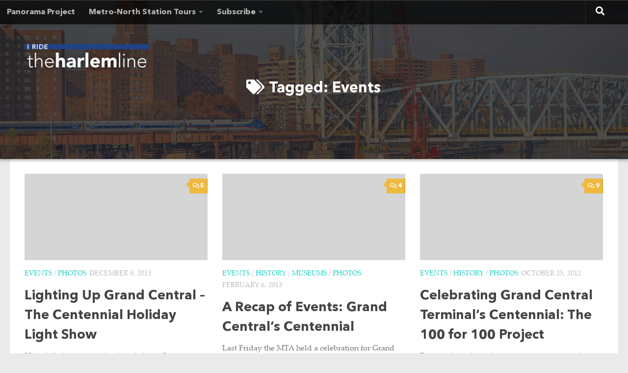

--- FILE ---
content_type: text/html; charset=UTF-8
request_url: https://www.iridetheharlemline.com/tag/events/
body_size: 14585
content:
<!DOCTYPE html>
<html class="no-js" lang="en-US" prefix="og: http://ogp.me/ns# fb: http://ogp.me/ns/fb#">
<head>
  <meta charset="UTF-8">
  <meta name="viewport" content="width=device-width, initial-scale=1.0">
  <link rel="profile" href="https://gmpg.org/xfn/11" />
  <link rel="pingback" href="https://www.iridetheharlemline.com/xmlrpc.php">

          <style id="wfc-base-style" type="text/css">
             .wfc-reset-menu-item-first-letter .navbar .nav>li>a:first-letter {font-size: inherit;}.format-icon:before {color: #5A5A5A;}article .format-icon.tc-hide-icon:before, .safari article.format-video .format-icon.tc-hide-icon:before, .chrome article.format-video .format-icon.tc-hide-icon:before, .safari article.format-image .format-icon.tc-hide-icon:before, .chrome article.format-image .format-icon.tc-hide-icon:before, .safari article.format-gallery .format-icon.tc-hide-icon:before, .safari article.attachment .format-icon.tc-hide-icon:before, .chrome article.format-gallery .format-icon.tc-hide-icon:before, .chrome article.attachment .format-icon.tc-hide-icon:before {content: none!important;}h2#tc-comment-title.tc-hide-icon:before {content: none!important;}.archive .archive-header h1.format-icon.tc-hide-icon:before {content: none!important;}.tc-sidebar h3.widget-title.tc-hide-icon:before {content: none!important;}.footer-widgets h3.widget-title.tc-hide-icon:before {content: none!important;}.tc-hide-icon i, i.tc-hide-icon {display: none !important;}.carousel-control {font-family: "Helvetica Neue", Helvetica, Arial, sans-serif;}.social-block a {font-size: 18px;}footer#footer .colophon .social-block a {font-size: 16px;}.social-block.widget_social a {font-size: 14px;}
        </style>
        <title>Events &#8211; I Ride The Harlem Line</title>
<meta name='robots' content='max-image-preview:large' />
	<style>img:is([sizes="auto" i], [sizes^="auto," i]) { contain-intrinsic-size: 3000px 1500px }</style>
	<script>document.documentElement.className = document.documentElement.className.replace("no-js","js");</script>
<link rel='dns-prefetch' href='//www.googletagmanager.com' />
<link rel='dns-prefetch' href='//pagead2.googlesyndication.com' />
<link rel="alternate" type="application/rss+xml" title="I Ride The Harlem Line &raquo; Feed" href="https://www.iridetheharlemline.com/feed/" />
<link rel="alternate" type="application/rss+xml" title="I Ride The Harlem Line &raquo; Comments Feed" href="https://www.iridetheharlemline.com/comments/feed/" />
<link rel="alternate" type="application/rss+xml" title="I Ride The Harlem Line &raquo; Events Tag Feed" href="https://www.iridetheharlemline.com/tag/events/feed/" />
<link rel='stylesheet' id='wp-block-library-css' href='https://www.iridetheharlemline.com/wp-includes/css/dist/block-library/style.min.css?ver=9a14848d84d6d8cdf3ba263c09d0be48' media='all' />
<style id='global-styles-inline-css'>
:root{--wp--preset--aspect-ratio--square: 1;--wp--preset--aspect-ratio--4-3: 4/3;--wp--preset--aspect-ratio--3-4: 3/4;--wp--preset--aspect-ratio--3-2: 3/2;--wp--preset--aspect-ratio--2-3: 2/3;--wp--preset--aspect-ratio--16-9: 16/9;--wp--preset--aspect-ratio--9-16: 9/16;--wp--preset--color--black: #000000;--wp--preset--color--cyan-bluish-gray: #abb8c3;--wp--preset--color--white: #ffffff;--wp--preset--color--pale-pink: #f78da7;--wp--preset--color--vivid-red: #cf2e2e;--wp--preset--color--luminous-vivid-orange: #ff6900;--wp--preset--color--luminous-vivid-amber: #fcb900;--wp--preset--color--light-green-cyan: #7bdcb5;--wp--preset--color--vivid-green-cyan: #00d084;--wp--preset--color--pale-cyan-blue: #8ed1fc;--wp--preset--color--vivid-cyan-blue: #0693e3;--wp--preset--color--vivid-purple: #9b51e0;--wp--preset--gradient--vivid-cyan-blue-to-vivid-purple: linear-gradient(135deg,rgba(6,147,227,1) 0%,rgb(155,81,224) 100%);--wp--preset--gradient--light-green-cyan-to-vivid-green-cyan: linear-gradient(135deg,rgb(122,220,180) 0%,rgb(0,208,130) 100%);--wp--preset--gradient--luminous-vivid-amber-to-luminous-vivid-orange: linear-gradient(135deg,rgba(252,185,0,1) 0%,rgba(255,105,0,1) 100%);--wp--preset--gradient--luminous-vivid-orange-to-vivid-red: linear-gradient(135deg,rgba(255,105,0,1) 0%,rgb(207,46,46) 100%);--wp--preset--gradient--very-light-gray-to-cyan-bluish-gray: linear-gradient(135deg,rgb(238,238,238) 0%,rgb(169,184,195) 100%);--wp--preset--gradient--cool-to-warm-spectrum: linear-gradient(135deg,rgb(74,234,220) 0%,rgb(151,120,209) 20%,rgb(207,42,186) 40%,rgb(238,44,130) 60%,rgb(251,105,98) 80%,rgb(254,248,76) 100%);--wp--preset--gradient--blush-light-purple: linear-gradient(135deg,rgb(255,206,236) 0%,rgb(152,150,240) 100%);--wp--preset--gradient--blush-bordeaux: linear-gradient(135deg,rgb(254,205,165) 0%,rgb(254,45,45) 50%,rgb(107,0,62) 100%);--wp--preset--gradient--luminous-dusk: linear-gradient(135deg,rgb(255,203,112) 0%,rgb(199,81,192) 50%,rgb(65,88,208) 100%);--wp--preset--gradient--pale-ocean: linear-gradient(135deg,rgb(255,245,203) 0%,rgb(182,227,212) 50%,rgb(51,167,181) 100%);--wp--preset--gradient--electric-grass: linear-gradient(135deg,rgb(202,248,128) 0%,rgb(113,206,126) 100%);--wp--preset--gradient--midnight: linear-gradient(135deg,rgb(2,3,129) 0%,rgb(40,116,252) 100%);--wp--preset--font-size--small: 13px;--wp--preset--font-size--medium: 20px;--wp--preset--font-size--large: 36px;--wp--preset--font-size--x-large: 42px;--wp--preset--font-family--palatino-regular: palatino-regular;--wp--preset--font-family--palatino-italic: palatino-italic;--wp--preset--font-family--palatino-bold: palatino-bold;--wp--preset--font-family--avenir-bold: avenir-bold;--wp--preset--spacing--20: 0.44rem;--wp--preset--spacing--30: 0.67rem;--wp--preset--spacing--40: 1rem;--wp--preset--spacing--50: 1.5rem;--wp--preset--spacing--60: 2.25rem;--wp--preset--spacing--70: 3.38rem;--wp--preset--spacing--80: 5.06rem;--wp--preset--shadow--natural: 6px 6px 9px rgba(0, 0, 0, 0.2);--wp--preset--shadow--deep: 12px 12px 50px rgba(0, 0, 0, 0.4);--wp--preset--shadow--sharp: 6px 6px 0px rgba(0, 0, 0, 0.2);--wp--preset--shadow--outlined: 6px 6px 0px -3px rgba(255, 255, 255, 1), 6px 6px rgba(0, 0, 0, 1);--wp--preset--shadow--crisp: 6px 6px 0px rgba(0, 0, 0, 1);}:where(body) { margin: 0; }.wp-site-blocks > .alignleft { float: left; margin-right: 2em; }.wp-site-blocks > .alignright { float: right; margin-left: 2em; }.wp-site-blocks > .aligncenter { justify-content: center; margin-left: auto; margin-right: auto; }:where(.is-layout-flex){gap: 0.5em;}:where(.is-layout-grid){gap: 0.5em;}.is-layout-flow > .alignleft{float: left;margin-inline-start: 0;margin-inline-end: 2em;}.is-layout-flow > .alignright{float: right;margin-inline-start: 2em;margin-inline-end: 0;}.is-layout-flow > .aligncenter{margin-left: auto !important;margin-right: auto !important;}.is-layout-constrained > .alignleft{float: left;margin-inline-start: 0;margin-inline-end: 2em;}.is-layout-constrained > .alignright{float: right;margin-inline-start: 2em;margin-inline-end: 0;}.is-layout-constrained > .aligncenter{margin-left: auto !important;margin-right: auto !important;}.is-layout-constrained > :where(:not(.alignleft):not(.alignright):not(.alignfull)){margin-left: auto !important;margin-right: auto !important;}body .is-layout-flex{display: flex;}.is-layout-flex{flex-wrap: wrap;align-items: center;}.is-layout-flex > :is(*, div){margin: 0;}body .is-layout-grid{display: grid;}.is-layout-grid > :is(*, div){margin: 0;}body{padding-top: 0px;padding-right: 0px;padding-bottom: 0px;padding-left: 0px;}a:where(:not(.wp-element-button)){text-decoration: underline;}:root :where(.wp-element-button, .wp-block-button__link){background-color: #32373c;border-width: 0;color: #fff;font-family: inherit;font-size: inherit;line-height: inherit;padding: calc(0.667em + 2px) calc(1.333em + 2px);text-decoration: none;}.has-black-color{color: var(--wp--preset--color--black) !important;}.has-cyan-bluish-gray-color{color: var(--wp--preset--color--cyan-bluish-gray) !important;}.has-white-color{color: var(--wp--preset--color--white) !important;}.has-pale-pink-color{color: var(--wp--preset--color--pale-pink) !important;}.has-vivid-red-color{color: var(--wp--preset--color--vivid-red) !important;}.has-luminous-vivid-orange-color{color: var(--wp--preset--color--luminous-vivid-orange) !important;}.has-luminous-vivid-amber-color{color: var(--wp--preset--color--luminous-vivid-amber) !important;}.has-light-green-cyan-color{color: var(--wp--preset--color--light-green-cyan) !important;}.has-vivid-green-cyan-color{color: var(--wp--preset--color--vivid-green-cyan) !important;}.has-pale-cyan-blue-color{color: var(--wp--preset--color--pale-cyan-blue) !important;}.has-vivid-cyan-blue-color{color: var(--wp--preset--color--vivid-cyan-blue) !important;}.has-vivid-purple-color{color: var(--wp--preset--color--vivid-purple) !important;}.has-black-background-color{background-color: var(--wp--preset--color--black) !important;}.has-cyan-bluish-gray-background-color{background-color: var(--wp--preset--color--cyan-bluish-gray) !important;}.has-white-background-color{background-color: var(--wp--preset--color--white) !important;}.has-pale-pink-background-color{background-color: var(--wp--preset--color--pale-pink) !important;}.has-vivid-red-background-color{background-color: var(--wp--preset--color--vivid-red) !important;}.has-luminous-vivid-orange-background-color{background-color: var(--wp--preset--color--luminous-vivid-orange) !important;}.has-luminous-vivid-amber-background-color{background-color: var(--wp--preset--color--luminous-vivid-amber) !important;}.has-light-green-cyan-background-color{background-color: var(--wp--preset--color--light-green-cyan) !important;}.has-vivid-green-cyan-background-color{background-color: var(--wp--preset--color--vivid-green-cyan) !important;}.has-pale-cyan-blue-background-color{background-color: var(--wp--preset--color--pale-cyan-blue) !important;}.has-vivid-cyan-blue-background-color{background-color: var(--wp--preset--color--vivid-cyan-blue) !important;}.has-vivid-purple-background-color{background-color: var(--wp--preset--color--vivid-purple) !important;}.has-black-border-color{border-color: var(--wp--preset--color--black) !important;}.has-cyan-bluish-gray-border-color{border-color: var(--wp--preset--color--cyan-bluish-gray) !important;}.has-white-border-color{border-color: var(--wp--preset--color--white) !important;}.has-pale-pink-border-color{border-color: var(--wp--preset--color--pale-pink) !important;}.has-vivid-red-border-color{border-color: var(--wp--preset--color--vivid-red) !important;}.has-luminous-vivid-orange-border-color{border-color: var(--wp--preset--color--luminous-vivid-orange) !important;}.has-luminous-vivid-amber-border-color{border-color: var(--wp--preset--color--luminous-vivid-amber) !important;}.has-light-green-cyan-border-color{border-color: var(--wp--preset--color--light-green-cyan) !important;}.has-vivid-green-cyan-border-color{border-color: var(--wp--preset--color--vivid-green-cyan) !important;}.has-pale-cyan-blue-border-color{border-color: var(--wp--preset--color--pale-cyan-blue) !important;}.has-vivid-cyan-blue-border-color{border-color: var(--wp--preset--color--vivid-cyan-blue) !important;}.has-vivid-purple-border-color{border-color: var(--wp--preset--color--vivid-purple) !important;}.has-vivid-cyan-blue-to-vivid-purple-gradient-background{background: var(--wp--preset--gradient--vivid-cyan-blue-to-vivid-purple) !important;}.has-light-green-cyan-to-vivid-green-cyan-gradient-background{background: var(--wp--preset--gradient--light-green-cyan-to-vivid-green-cyan) !important;}.has-luminous-vivid-amber-to-luminous-vivid-orange-gradient-background{background: var(--wp--preset--gradient--luminous-vivid-amber-to-luminous-vivid-orange) !important;}.has-luminous-vivid-orange-to-vivid-red-gradient-background{background: var(--wp--preset--gradient--luminous-vivid-orange-to-vivid-red) !important;}.has-very-light-gray-to-cyan-bluish-gray-gradient-background{background: var(--wp--preset--gradient--very-light-gray-to-cyan-bluish-gray) !important;}.has-cool-to-warm-spectrum-gradient-background{background: var(--wp--preset--gradient--cool-to-warm-spectrum) !important;}.has-blush-light-purple-gradient-background{background: var(--wp--preset--gradient--blush-light-purple) !important;}.has-blush-bordeaux-gradient-background{background: var(--wp--preset--gradient--blush-bordeaux) !important;}.has-luminous-dusk-gradient-background{background: var(--wp--preset--gradient--luminous-dusk) !important;}.has-pale-ocean-gradient-background{background: var(--wp--preset--gradient--pale-ocean) !important;}.has-electric-grass-gradient-background{background: var(--wp--preset--gradient--electric-grass) !important;}.has-midnight-gradient-background{background: var(--wp--preset--gradient--midnight) !important;}.has-small-font-size{font-size: var(--wp--preset--font-size--small) !important;}.has-medium-font-size{font-size: var(--wp--preset--font-size--medium) !important;}.has-large-font-size{font-size: var(--wp--preset--font-size--large) !important;}.has-x-large-font-size{font-size: var(--wp--preset--font-size--x-large) !important;}.has-palatino-regular-font-family{font-family: var(--wp--preset--font-family--palatino-regular) !important;}.has-palatino-italic-font-family{font-family: var(--wp--preset--font-family--palatino-italic) !important;}.has-palatino-bold-font-family{font-family: var(--wp--preset--font-family--palatino-bold) !important;}.has-avenir-bold-font-family{font-family: var(--wp--preset--font-family--avenir-bold) !important;}
:where(.wp-block-post-template.is-layout-flex){gap: 1.25em;}:where(.wp-block-post-template.is-layout-grid){gap: 1.25em;}
:where(.wp-block-columns.is-layout-flex){gap: 2em;}:where(.wp-block-columns.is-layout-grid){gap: 2em;}
:root :where(.wp-block-pullquote){font-size: 1.5em;line-height: 1.6;}
</style>
<link rel='stylesheet' id='uaf_client_css-css' href='https://www.iridetheharlemline.com/wp-content/uploads/useanyfont/uaf.css?ver=1764308190' media='all' />
<link rel='stylesheet' id='uag-style-989-css' href='https://www.iridetheharlemline.com/wp-content/uploads/uag-plugin/assets/1000/uag-css-989.css?ver=1762629365' media='all' />
<link rel='stylesheet' id='hph-front-style-css' href='https://www.iridetheharlemline.com/wp-content/themes/hueman-pro/addons/assets/front/css/hph-front.css?ver=1.4.251764343561' media='all' />
<link rel='stylesheet' id='hueman-main-style-css' href='https://www.iridetheharlemline.com/wp-content/themes/hueman-pro/assets/front/css/main.min.css?ver=1764343561' media='all' />
<style id='hueman-main-style-inline-css'>
body { font-size:1.00rem; }@media only screen and (min-width: 720px) {
        .nav > li { font-size:1.00rem; }
      }.is-scrolled #header #nav-mobile { background-color: #454e5c; background-color: rgba(69,78,92,0.90) }body { background-color: #eaeaea; }
#ha-large-header .pc-section-slider { height:45vh!important }
#_contextualizer_ui_pro_slider_header_bg_skp__all_post_tag_czr_module.slider-ready .carousel-caption-wrapper { background:rgba(34,34,34,0.76); }
</style>
<link rel='stylesheet' id='hueman-font-awesome-css' href='https://www.iridetheharlemline.com/wp-content/themes/hueman-pro/assets/front/css/font-awesome.min.css?ver=1764343561' media='all' />
<link rel='stylesheet' id='wp-featherlight-css' href='https://www.iridetheharlemline.com/wp-content/plugins/wp-featherlight/css/wp-featherlight.min.css?ver=1.3.4' media='all' />
<script src="https://www.iridetheharlemline.com/wp-includes/js/jquery/jquery.min.js?ver=3.7.1" id="jquery-core-js"></script>
<script src="https://www.iridetheharlemline.com/wp-includes/js/jquery/jquery-migrate.min.js?ver=3.4.1" id="jquery-migrate-js"></script>

<!-- Google tag (gtag.js) snippet added by Site Kit -->
<!-- Google Analytics snippet added by Site Kit -->
<script src="https://www.googletagmanager.com/gtag/js?id=G-FN7RW05NF1" id="google_gtagjs-js" async></script>
<script id="google_gtagjs-js-after">
window.dataLayer = window.dataLayer || [];function gtag(){dataLayer.push(arguments);}
gtag("set","linker",{"domains":["www.iridetheharlemline.com"]});
gtag("js", new Date());
gtag("set", "developer_id.dZTNiMT", true);
gtag("config", "G-FN7RW05NF1");
</script>
<link rel="https://api.w.org/" href="https://www.iridetheharlemline.com/wp-json/" /><link rel="alternate" title="JSON" type="application/json" href="https://www.iridetheharlemline.com/wp-json/wp/v2/tags/989" /><link rel="EditURI" type="application/rsd+xml" title="RSD" href="https://www.iridetheharlemline.com/xmlrpc.php?rsd" />

<meta name="generator" content="Site Kit by Google 1.166.0" /><meta name="google-site-verification" content="JW_7MyNe3V2l05K7lYy2n-Ea_N_4PizB04xVbE8sNgc" /><script type="text/javascript">
(function(url){
	if(/(?:Chrome\/26\.0\.1410\.63 Safari\/537\.31|WordfenceTestMonBot)/.test(navigator.userAgent)){ return; }
	var addEvent = function(evt, handler) {
		if (window.addEventListener) {
			document.addEventListener(evt, handler, false);
		} else if (window.attachEvent) {
			document.attachEvent('on' + evt, handler);
		}
	};
	var removeEvent = function(evt, handler) {
		if (window.removeEventListener) {
			document.removeEventListener(evt, handler, false);
		} else if (window.detachEvent) {
			document.detachEvent('on' + evt, handler);
		}
	};
	var evts = 'contextmenu dblclick drag dragend dragenter dragleave dragover dragstart drop keydown keypress keyup mousedown mousemove mouseout mouseover mouseup mousewheel scroll'.split(' ');
	var logHuman = function() {
		if (window.wfLogHumanRan) { return; }
		window.wfLogHumanRan = true;
		var wfscr = document.createElement('script');
		wfscr.type = 'text/javascript';
		wfscr.async = true;
		wfscr.src = url + '&r=' + Math.random();
		(document.getElementsByTagName('head')[0]||document.getElementsByTagName('body')[0]).appendChild(wfscr);
		for (var i = 0; i < evts.length; i++) {
			removeEvent(evts[i], logHuman);
		}
	};
	for (var i = 0; i < evts.length; i++) {
		addEvent(evts[i], logHuman);
	}
})('//www.iridetheharlemline.com/?wordfence_lh=1&hid=59B44A866697904430E2B1CADEF4B624');
</script>    <link rel="preload" as="font" type="font/woff2" href="https://www.iridetheharlemline.com/wp-content/themes/hueman-pro/assets/front/webfonts/fa-brands-400.woff2?v=5.15.2" crossorigin="anonymous"/>
    <link rel="preload" as="font" type="font/woff2" href="https://www.iridetheharlemline.com/wp-content/themes/hueman-pro/assets/front/webfonts/fa-regular-400.woff2?v=5.15.2" crossorigin="anonymous"/>
    <link rel="preload" as="font" type="font/woff2" href="https://www.iridetheharlemline.com/wp-content/themes/hueman-pro/assets/front/webfonts/fa-solid-900.woff2?v=5.15.2" crossorigin="anonymous"/>
  <link rel="preload" as="font" type="font/woff" href="https://www.iridetheharlemline.com/wp-content/themes/hueman-pro/assets/front/fonts/titillium-light-webfont.woff" crossorigin="anonymous"/>
<link rel="preload" as="font" type="font/woff" href="https://www.iridetheharlemline.com/wp-content/themes/hueman-pro/assets/front/fonts/titillium-lightitalic-webfont.woff" crossorigin="anonymous"/>
<link rel="preload" as="font" type="font/woff" href="https://www.iridetheharlemline.com/wp-content/themes/hueman-pro/assets/front/fonts/titillium-regular-webfont.woff" crossorigin="anonymous"/>
<link rel="preload" as="font" type="font/woff" href="https://www.iridetheharlemline.com/wp-content/themes/hueman-pro/assets/front/fonts/titillium-regularitalic-webfont.woff" crossorigin="anonymous"/>
<link rel="preload" as="font" type="font/woff" href="https://www.iridetheharlemline.com/wp-content/themes/hueman-pro/assets/front/fonts/titillium-semibold-webfont.woff" crossorigin="anonymous"/>
<style>
  /*  base : fonts
/* ------------------------------------ */
body { font-family: "Titillium", Arial, sans-serif; }
@font-face {
  font-family: 'Titillium';
  src: url('https://www.iridetheharlemline.com/wp-content/themes/hueman-pro/assets/front/fonts/titillium-light-webfont.eot');
  src: url('https://www.iridetheharlemline.com/wp-content/themes/hueman-pro/assets/front/fonts/titillium-light-webfont.svg#titillium-light-webfont') format('svg'),
     url('https://www.iridetheharlemline.com/wp-content/themes/hueman-pro/assets/front/fonts/titillium-light-webfont.eot?#iefix') format('embedded-opentype'),
     url('https://www.iridetheharlemline.com/wp-content/themes/hueman-pro/assets/front/fonts/titillium-light-webfont.woff') format('woff'),
     url('https://www.iridetheharlemline.com/wp-content/themes/hueman-pro/assets/front/fonts/titillium-light-webfont.ttf') format('truetype');
  font-weight: 300;
  font-style: normal;
}
@font-face {
  font-family: 'Titillium';
  src: url('https://www.iridetheharlemline.com/wp-content/themes/hueman-pro/assets/front/fonts/titillium-lightitalic-webfont.eot');
  src: url('https://www.iridetheharlemline.com/wp-content/themes/hueman-pro/assets/front/fonts/titillium-lightitalic-webfont.svg#titillium-lightitalic-webfont') format('svg'),
     url('https://www.iridetheharlemline.com/wp-content/themes/hueman-pro/assets/front/fonts/titillium-lightitalic-webfont.eot?#iefix') format('embedded-opentype'),
     url('https://www.iridetheharlemline.com/wp-content/themes/hueman-pro/assets/front/fonts/titillium-lightitalic-webfont.woff') format('woff'),
     url('https://www.iridetheharlemline.com/wp-content/themes/hueman-pro/assets/front/fonts/titillium-lightitalic-webfont.ttf') format('truetype');
  font-weight: 300;
  font-style: italic;
}
@font-face {
  font-family: 'Titillium';
  src: url('https://www.iridetheharlemline.com/wp-content/themes/hueman-pro/assets/front/fonts/titillium-regular-webfont.eot');
  src: url('https://www.iridetheharlemline.com/wp-content/themes/hueman-pro/assets/front/fonts/titillium-regular-webfont.svg#titillium-regular-webfont') format('svg'),
     url('https://www.iridetheharlemline.com/wp-content/themes/hueman-pro/assets/front/fonts/titillium-regular-webfont.eot?#iefix') format('embedded-opentype'),
     url('https://www.iridetheharlemline.com/wp-content/themes/hueman-pro/assets/front/fonts/titillium-regular-webfont.woff') format('woff'),
     url('https://www.iridetheharlemline.com/wp-content/themes/hueman-pro/assets/front/fonts/titillium-regular-webfont.ttf') format('truetype');
  font-weight: 400;
  font-style: normal;
}
@font-face {
  font-family: 'Titillium';
  src: url('https://www.iridetheharlemline.com/wp-content/themes/hueman-pro/assets/front/fonts/titillium-regularitalic-webfont.eot');
  src: url('https://www.iridetheharlemline.com/wp-content/themes/hueman-pro/assets/front/fonts/titillium-regularitalic-webfont.svg#titillium-regular-webfont') format('svg'),
     url('https://www.iridetheharlemline.com/wp-content/themes/hueman-pro/assets/front/fonts/titillium-regularitalic-webfont.eot?#iefix') format('embedded-opentype'),
     url('https://www.iridetheharlemline.com/wp-content/themes/hueman-pro/assets/front/fonts/titillium-regularitalic-webfont.woff') format('woff'),
     url('https://www.iridetheharlemline.com/wp-content/themes/hueman-pro/assets/front/fonts/titillium-regularitalic-webfont.ttf') format('truetype');
  font-weight: 400;
  font-style: italic;
}
@font-face {
    font-family: 'Titillium';
    src: url('https://www.iridetheharlemline.com/wp-content/themes/hueman-pro/assets/front/fonts/titillium-semibold-webfont.eot');
    src: url('https://www.iridetheharlemline.com/wp-content/themes/hueman-pro/assets/front/fonts/titillium-semibold-webfont.svg#titillium-semibold-webfont') format('svg'),
         url('https://www.iridetheharlemline.com/wp-content/themes/hueman-pro/assets/front/fonts/titillium-semibold-webfont.eot?#iefix') format('embedded-opentype'),
         url('https://www.iridetheharlemline.com/wp-content/themes/hueman-pro/assets/front/fonts/titillium-semibold-webfont.woff') format('woff'),
         url('https://www.iridetheharlemline.com/wp-content/themes/hueman-pro/assets/front/fonts/titillium-semibold-webfont.ttf') format('truetype');
  font-weight: 600;
  font-style: normal;
}
</style>
  <!--[if lt IE 9]>
<script src="https://www.iridetheharlemline.com/wp-content/themes/hueman-pro/assets/front/js/ie/html5shiv-printshiv.min.js"></script>
<script src="https://www.iridetheharlemline.com/wp-content/themes/hueman-pro/assets/front/js/ie/selectivizr.js"></script>
<![endif]-->

<!-- Google AdSense meta tags added by Site Kit -->
<meta name="google-adsense-platform-account" content="ca-host-pub-2644536267352236">
<meta name="google-adsense-platform-domain" content="sitekit.withgoogle.com">
<!-- End Google AdSense meta tags added by Site Kit -->

<!-- Google AdSense snippet added by Site Kit -->
<script async src="https://pagead2.googlesyndication.com/pagead/js/adsbygoogle.js?client=ca-pub-6552538199758173&amp;host=ca-host-pub-2644536267352236" crossorigin="anonymous"></script>

<!-- End Google AdSense snippet added by Site Kit -->
<style class='wp-fonts-local'>
@font-face{font-family:palatino-regular;font-style:normal;font-weight:400;font-display:fallback;src:url('https://www.iridetheharlemline.com/wp-content/uploads/useanyfont/3755Palatino-Regular.woff2') format('woff2');}
@font-face{font-family:palatino-italic;font-style:normal;font-weight:400;font-display:fallback;src:url('https://www.iridetheharlemline.com/wp-content/uploads/useanyfont/9404Palatino-Italic.woff2') format('woff2');}
@font-face{font-family:palatino-bold;font-style:normal;font-weight:400;font-display:fallback;src:url('https://www.iridetheharlemline.com/wp-content/uploads/useanyfont/472Palatino-Bold.woff2') format('woff2');}
@font-face{font-family:avenir-bold;font-style:normal;font-weight:400;font-display:fallback;src:url('https://www.iridetheharlemline.com/wp-content/uploads/useanyfont/3980Avenir-Bold.woff2') format('woff2');}
</style>
		<style id="wp-custom-css">
			.chonker {border-radius: 40px !important;}

.fas {display: inline !important; padding-right:8px !important;}

.smartcatbtn {
margin-top:10px;
display: inline-block;
padding: 6px 12px;
margin-bottom: 0;
font-size: 18px;
text-align: center;
white-space: nowrap;
vertical-align: middle;
-ms-touch-action: manipulation;
touch-action: manipulation;
cursor: pointer;
-webkit-user-select: none;
-moz-user-select: none;
-ms-user-select: none;
user-select: none;
background-image: none;
text-decoration: none;
color: #ffffff;
background-color: #204288;
font-family: 'avenir-bold';
}

.smartcatbtn:hover {
background-color: #189cdd;
}

.smartcatbtn a {
color: #ffffff;
}

.itemdate {
padding-top:10px;
}

.hentry h2 {
font-size:20pt;
padding-top:10px;
}

.item-img img {
width:400px;
float:right;
padding-left:20px;
}

.item {
border:1px solid #eaeaea;
font-size:12pt;
line-height:150%;
padding:20px;
margin-bottom:20px;
display: inline-block;
width:95%;
}

.blockquotey {
    font-style: italic;
    margin: 0.35em 0;
    padding: 0.35em 60px;
   	padding-top:10px;
    position: relative;
    color: #1c6fb2;
}
 
.blockquotey:before {
    display: block;
  	font-family: 'georgia';
    content: "\201C";
    font-size: 100px;
    position: absolute;
    left: 10px;
    top: 30px;
    color: #1c6fb2;
	  font-style: normal;
}		</style>
		            <style id="grids-css" type="text/css">
                .post-list .grid-item {float: left; }
                .cols-1 .grid-item { width: 100%; }
                .cols-2 .grid-item { width: 50%; }
                .cols-3 .grid-item { width: 33.3%; }
                .cols-4 .grid-item { width: 25%; }
                @media only screen and (max-width: 719px) {
                      #grid-wrapper .grid-item{
                        width: 100%;
                      }
                }
            </style>
            
<!-- START - Open Graph and Twitter Card Tags 3.3.7 -->
 <!-- Facebook Open Graph -->
  <meta property="og:locale" content="en_US"/>
  <meta property="og:site_name" content="I Ride The Harlem Line"/>
  <meta property="og:title" content="Events"/>
  <meta property="og:url" content="https://www.iridetheharlemline.com/tag/events/"/>
  <meta property="og:type" content="article"/>
  <meta property="og:description" content="Art, history, railroad, &amp; photography adventures from Harlem &amp; beyond."/>
  <meta property="og:image" content="https://www.iridetheharlemline.com/wp-content/uploads/2021/01/default.jpg"/>
  <meta property="og:image:url" content="https://www.iridetheharlemline.com/wp-content/uploads/2021/01/default.jpg"/>
  <meta property="og:image:secure_url" content="https://www.iridetheharlemline.com/wp-content/uploads/2021/01/default.jpg"/>
  <meta property="article:publisher" content="https://www.facebook.com/IRideTheHarlemLine"/>
 <!-- Google+ / Schema.org -->
 <!-- Twitter Cards -->
  <meta name="twitter:title" content="Events"/>
  <meta name="twitter:url" content="https://www.iridetheharlemline.com/tag/events/"/>
  <meta name="twitter:description" content="Art, history, railroad, &amp; photography adventures from Harlem &amp; beyond."/>
  <meta name="twitter:image" content="https://www.iridetheharlemline.com/wp-content/uploads/2021/01/default.jpg"/>
  <meta name="twitter:card" content="summary_large_image"/>
  <meta name="twitter:site" content="@mtaHarlemLine"/>
 <!-- SEO -->
 <!-- Misc. tags -->
 <!-- is_tag -->
<!-- END - Open Graph and Twitter Card Tags 3.3.7 -->
	
</head>

<body class="archive tag tag-events tag-989 wp-custom-logo wp-embed-responsive wp-theme-hueman-pro wp-featherlight-captions col-1c full-width topbar-enabled header-desktop-sticky header-mobile-sticky hueman-pro-1-4-25 chrome modula-best-grid-gallery pro-header-on header-skin-dark">
<div id="wrapper">
  <a class="screen-reader-text skip-link" href="#content">Skip to content</a>
  
  <header id="header" class="top-menu-mobile-on one-mobile-menu top_menu header-ads-desktop  topbar-transparent">
        <nav class="nav-container group mobile-menu mobile-sticky " id="nav-mobile" data-menu-id="header-1">
  <div class="mobile-title-logo-in-header"><p class="site-title">                  <a class="custom-logo-link" href="https://www.iridetheharlemline.com/" rel="home" title="I Ride The Harlem Line | Home page"><img src="https://www.iridetheharlemline.com/wp-content/uploads/2021/01/title.png" alt="I Ride The Harlem Line" width="271" height="64"/></a>                </p></div>
        
                    <!-- <div class="ham__navbar-toggler collapsed" aria-expanded="false">
          <div class="ham__navbar-span-wrapper">
            <span class="ham-toggler-menu__span"></span>
          </div>
        </div> -->
        <button class="ham__navbar-toggler-two collapsed" title="Menu" aria-expanded="false">
          <span class="ham__navbar-span-wrapper">
            <span class="line line-1"></span>
            <span class="line line-2"></span>
            <span class="line line-3"></span>
          </span>
        </button>
            
      <div class="nav-text"></div>
      <div class="nav-wrap container">
                  <ul class="nav container-inner group mobile-search">
                            <li>
                  <form role="search" method="get" class="search-form" action="https://www.iridetheharlemline.com/">
				<label>
					<span class="screen-reader-text">Search for:</span>
					<input type="search" class="search-field" placeholder="Search &hellip;" value="" name="s" />
				</label>
				<input type="submit" class="search-submit" value="Search" />
			</form>                </li>
                      </ul>
                <ul id="menu-main-menu" class="nav container-inner group"><li id="menu-item-9741" class="menu-item menu-item-type-post_type menu-item-object-page menu-item-9741"><a href="https://www.iridetheharlemline.com/harlem-line-panorama-project/">Panorama Project</a></li>
<li id="menu-item-9746" class="menu-item menu-item-type-custom menu-item-object-custom menu-item-has-children menu-item-9746"><a href="http://www.iridetheharlemline.com/harlem-line-panorama-project/">Metro-North Station Tours</a>
<ul class="sub-menu">
	<li id="menu-item-9747" class="menu-item menu-item-type-post_type menu-item-object-page menu-item-9747"><a href="https://www.iridetheharlemline.com/list-of-harlem-line-stations/">Harlem Line</a></li>
	<li id="menu-item-9755" class="menu-item menu-item-type-post_type menu-item-object-page menu-item-9755"><a href="https://www.iridetheharlemline.com/list-of-hudson-line-stations/">Hudson Line</a></li>
	<li id="menu-item-9748" class="menu-item menu-item-type-post_type menu-item-object-page menu-item-9748"><a href="https://www.iridetheharlemline.com/list-of-stations/">New Haven Line</a></li>
	<li id="menu-item-9756" class="menu-item menu-item-type-post_type menu-item-object-page menu-item-9756"><a href="https://www.iridetheharlemline.com/list-of-west-of-hudson-stations/">Pascack Valley Line</a></li>
	<li id="menu-item-9757" class="menu-item menu-item-type-post_type menu-item-object-page menu-item-9757"><a href="https://www.iridetheharlemline.com/list-of-west-of-hudson-stations/">Port Jervis Line</a></li>
</ul>
</li>
<li id="menu-item-9815" class="menu-item menu-item-type-custom menu-item-object-custom menu-item-has-children menu-item-9815"><a href="#">Subscribe</a>
<ul class="sub-menu">
	<li id="menu-item-9816" class="menu-item menu-item-type-custom menu-item-object-custom menu-item-9816"><a href="http://www.iridetheharlemline.com/subscribe-by-email/">By Email</a></li>
	<li id="menu-item-9817" class="menu-item menu-item-type-custom menu-item-object-custom menu-item-9817"><a href="http://feeds.feedburner.com/IRideTheHarlemLine">RSS Feed</a></li>
	<li id="menu-item-9819" class="menu-item menu-item-type-custom menu-item-object-custom menu-item-9819"><a href="https://www.facebook.com/IRideTheHarlemLine">On Facebook</a></li>
	<li id="menu-item-9818" class="menu-item menu-item-type-custom menu-item-object-custom menu-item-9818"><a href="https://twitter.com/harlemrailroad">On Twitter</a></li>
	<li id="menu-item-9820" class="menu-item menu-item-type-custom menu-item-object-custom menu-item-9820"><a href="http://instagram.com/mtaharlemline">On Instagram</a></li>
	<li id="menu-item-9821" class="menu-item menu-item-type-custom menu-item-object-custom menu-item-9821"><a href="https://www.youtube.com/user/mtaHarlemLine">On YouTube</a></li>
</ul>
</li>
</ul>      </div>
</nav><!--/#nav-topbar-->  
        <nav class="nav-container group desktop-menu desktop-sticky " id="nav-topbar" data-menu-id="header-2">
    <div class="nav-text"></div>
  <div class="topbar-toggle-down">
    <i class="fas fa-angle-double-down" aria-hidden="true" data-toggle="down" title="Expand menu"></i>
    <i class="fas fa-angle-double-up" aria-hidden="true" data-toggle="up" title="Collapse menu"></i>
  </div>
  <div class="nav-wrap container">
    <ul id="menu-main-menu-1" class="nav container-inner group"><li class="menu-item menu-item-type-post_type menu-item-object-page menu-item-9741"><a href="https://www.iridetheharlemline.com/harlem-line-panorama-project/">Panorama Project</a></li>
<li class="menu-item menu-item-type-custom menu-item-object-custom menu-item-has-children menu-item-9746"><a href="http://www.iridetheharlemline.com/harlem-line-panorama-project/">Metro-North Station Tours</a>
<ul class="sub-menu">
	<li class="menu-item menu-item-type-post_type menu-item-object-page menu-item-9747"><a href="https://www.iridetheharlemline.com/list-of-harlem-line-stations/">Harlem Line</a></li>
	<li class="menu-item menu-item-type-post_type menu-item-object-page menu-item-9755"><a href="https://www.iridetheharlemline.com/list-of-hudson-line-stations/">Hudson Line</a></li>
	<li class="menu-item menu-item-type-post_type menu-item-object-page menu-item-9748"><a href="https://www.iridetheharlemline.com/list-of-stations/">New Haven Line</a></li>
	<li class="menu-item menu-item-type-post_type menu-item-object-page menu-item-9756"><a href="https://www.iridetheharlemline.com/list-of-west-of-hudson-stations/">Pascack Valley Line</a></li>
	<li class="menu-item menu-item-type-post_type menu-item-object-page menu-item-9757"><a href="https://www.iridetheharlemline.com/list-of-west-of-hudson-stations/">Port Jervis Line</a></li>
</ul>
</li>
<li class="menu-item menu-item-type-custom menu-item-object-custom menu-item-has-children menu-item-9815"><a href="#">Subscribe</a>
<ul class="sub-menu">
	<li class="menu-item menu-item-type-custom menu-item-object-custom menu-item-9816"><a href="http://www.iridetheharlemline.com/subscribe-by-email/">By Email</a></li>
	<li class="menu-item menu-item-type-custom menu-item-object-custom menu-item-9817"><a href="http://feeds.feedburner.com/IRideTheHarlemLine">RSS Feed</a></li>
	<li class="menu-item menu-item-type-custom menu-item-object-custom menu-item-9819"><a href="https://www.facebook.com/IRideTheHarlemLine">On Facebook</a></li>
	<li class="menu-item menu-item-type-custom menu-item-object-custom menu-item-9818"><a href="https://twitter.com/harlemrailroad">On Twitter</a></li>
	<li class="menu-item menu-item-type-custom menu-item-object-custom menu-item-9820"><a href="http://instagram.com/mtaharlemline">On Instagram</a></li>
	<li class="menu-item menu-item-type-custom menu-item-object-custom menu-item-9821"><a href="https://www.youtube.com/user/mtaHarlemLine">On YouTube</a></li>
</ul>
</li>
</ul>  </div>
      <div id="topbar-header-search" class="container">
      <div class="container-inner">
        <button class="toggle-search"><i class="fas fa-search"></i></button>
        <div class="search-expand">
          <div class="search-expand-inner"><form role="search" method="get" class="search-form" action="https://www.iridetheharlemline.com/">
				<label>
					<span class="screen-reader-text">Search for:</span>
					<input type="search" class="search-field" placeholder="Search &hellip;" value="" name="s" />
				</label>
				<input type="submit" class="search-submit" value="Search" />
			</form></div>
        </div>
      </div><!--/.container-inner-->
    </div><!--/.container-->
  
</nav><!--/#nav-topbar-->  
  <div class="container group">
        <div class="container-inner">

      <div class="group hu-pad central-header-zone">
          <div class="logo-tagline-group">
              <p class="site-title">                  <a class="custom-logo-link" href="https://www.iridetheharlemline.com/" rel="home" title="I Ride The Harlem Line | Home page"><img src="https://www.iridetheharlemline.com/wp-content/uploads/2021/01/title.png" alt="I Ride The Harlem Line" width="271" height="64"/></a>                </p>                        </div>

                </div>

      
    </div><!--/.container-inner-->
      </div><!--/.container-->

</header><!--/#header-->
          <div id="ha-large-header" class="container-fluid section ">
          


      
    <div id="_contextualizer_ui_pro_slider_header_bg_skp__all_post_tag_czr_module" class="pc-section-slider  parallax-wrapper lazy-load-on ">
        <div class="czr-css-loader czr-mr-loader"><div></div><div></div><div></div></div>
        <div class="carousel-inner center-slides-enabled " data-parallax-ratio="0.55">
          
                                                <div id="default_item_pro_slider_header_bg_czr_module" class=" carousel-cell item slide-attachment-id-">
                      <!-- <div class="filter"></div> -->
                      <div class="carousel-image">
                          <img width="1920" height="899" src="[data-uri]" class="attachment-full size-full" alt="" decoding="async" fetchpriority="high" data-flickity-lazyload="https://www.iridetheharlemline.com/wp-content/uploads/2021/01/banner7.jpg" />                      </div> <!-- .carousel-image -->
                        <div class="carousel-caption-wrapper">
          <div class="carousel-caption">
                            <h2 class="hph-title display-1 thick very-big" style="display:block"><i class="fas fa-tags"></i>Tagged: <span>Events </span></h2><h3 class="hph-subtitle semi-bold" style="display:none"></h3><a href="javascript:void(0)"  class="hph-cta btn btn-fill btn-skin btn-large" style="display:none" title=""></a>                        </div>
      </div>
                  </div><!-- /.item -->
                  </div>

        
        
              <script type="text/javascript" id="_contextualizer_ui_pro_slider_header_bg_skp__all_post_tag_czr_module_script">
          var _fireWhenCzrAppReady = function() {
              jQuery( function($) {
                    var args = {};
                    args['module_id']       = "_contextualizer_ui_pro_slider_header_bg_skp__all_post_tag_czr_module";
                    args['isSingleSlide']   = true;
                    args['isAutoplay']      = false;

                    args['pauseAutoPlayOnHover'] = true;
                    args['isLazyLoad']      = true;
                    args['isFreeScroll']    = false;
                    args['isParallaxOn']    = true;
                    args['parallaxRatio']    = _.isNumber( parseInt( 15, 10 ) ) ? Math.round( parseInt( 15, 10 ) * 100.0 / 100) / 100 : 0.55;

                    //Time interval is saved in seconds and has to be converted into ms
                    args['timeInterval']    = _.isNumber( 5 ) ? 5 * 1000 : 5000;//<= in ms

                    args['isFixedCaption']  = false;

                    args['captionFontRatio']  = _.isNumber( parseInt( 0, 10 ) ) ? parseInt( 0, 10 ) : 0;

                    args['isDoingPartialRefresh'] = false;
                    //instantiate on first run, then on the following runs, call fire statically
                    var _do = function() {
                          if ( czrapp.proHeaderSlid ) {
                                czrapp.proHeaderSlid.fire( args );
                          } else {
                                var _map = $.extend( true, {}, czrapp.customMap() );
                                _map = $.extend( _map, {
                                      proHeaderSlid : {
                                            ctor : czrapp.Base.extend( czrapp.methods.ProHeaderSlid ),
                                            ready : [ 'fire' ],
                                            options : args
                                      }
                                });
                                //this is listened to in xfire.js
                                czrapp.customMap( _map );
                          }
                    };
                    if ( ! _.isUndefined( czrapp ) && czrapp.ready ) {
                          if ( 'resolved' == czrapp.ready.state() ) {
                                _do();
                          } else {
                                czrapp.ready.done( _do );
                          }
                    }
              });
          };//document.addEventListener('czrapp-is-ready'
          if ( window.czrapp && czrapp.methods && czrapp.methods.ProHeaderSlid ) {
                _fireWhenCzrAppReady()
          } else {
                document.addEventListener('hu-hph-front-loaded', _fireWhenCzrAppReady );
          }
      </script>
    
    </div> <!-- pc-section-slider -->
<!-- </div> id="ha-large-header" -->        </div>
        
  <div class="container" id="page">
    <div class="container-inner">
            <div class="main">
        <div class="main-inner group">
          
              <main class="content" id="content">
                    <div class="hu-pad group">
            
  <div id="grid-wrapper" class="post-list group cols-3">
    <div class="post-row">        <article id="post-9249" class="group grid-item post-9249 post type-post status-publish format-standard hentry category-events category-photos tag-centennial tag-events tag-grand-central-terminal tag-holiday tag-photos">
	<div class="post-inner post-hover">
      		<div class="post-thumbnail">
  			<a href="https://www.iridetheharlemline.com/2013/12/09/lighting-up-grand-central-the-centennial-holiday-light-show/">
            				        <svg class="hu-svg-placeholder thumb-medium-empty" id="6929bf096a780" viewBox="0 0 1792 1792" xmlns="http://www.w3.org/2000/svg"><path d="M928 832q0-14-9-23t-23-9q-66 0-113 47t-47 113q0 14 9 23t23 9 23-9 9-23q0-40 28-68t68-28q14 0 23-9t9-23zm224 130q0 106-75 181t-181 75-181-75-75-181 75-181 181-75 181 75 75 181zm-1024 574h1536v-128h-1536v128zm1152-574q0-159-112.5-271.5t-271.5-112.5-271.5 112.5-112.5 271.5 112.5 271.5 271.5 112.5 271.5-112.5 112.5-271.5zm-1024-642h384v-128h-384v128zm-128 192h1536v-256h-828l-64 128h-644v128zm1664-256v1280q0 53-37.5 90.5t-90.5 37.5h-1536q-53 0-90.5-37.5t-37.5-90.5v-1280q0-53 37.5-90.5t90.5-37.5h1536q53 0 90.5 37.5t37.5 90.5z"/></svg>
         <img class="hu-img-placeholder" src="https://www.iridetheharlemline.com/wp-content/themes/hueman-pro/assets/front/img/thumb-medium-empty.png" alt="Lighting Up Grand Central &#8211; The Centennial Holiday Light Show" data-hu-post-id="6929bf096a780" />  				  				  				  			</a>
  			  				<a class="post-comments" href="https://www.iridetheharlemline.com/2013/12/09/lighting-up-grand-central-the-centennial-holiday-light-show/#comments"><i class="far fa-comments"></i>5</a>
  			  		</div><!--/.post-thumbnail-->
          		<div class="post-meta group">
          			  <p class="post-category"><a href="https://www.iridetheharlemline.com/category/events/" rel="category tag">Events</a> / <a href="https://www.iridetheharlemline.com/category/photos/" rel="category tag">Photos</a></p>
                  			  <p class="post-date">
  <time class="published updated" datetime="2013-12-09 10:50:53">December 9, 2013</time>
</p>

  <p class="post-byline" style="display:none">&nbsp;by    <span class="vcard author">
      <span class="fn"><a href="https://www.iridetheharlemline.com/author/eemharlem/" title="Posts by Emily" rel="author">Emily</a></span>
    </span> &middot; Published <span class="published">December 9, 2013</span>
      </p>
          		</div><!--/.post-meta-->
    		<h2 class="post-title entry-title">
			<a href="https://www.iridetheharlemline.com/2013/12/09/lighting-up-grand-central-the-centennial-holiday-light-show/" rel="bookmark">Lighting Up Grand Central &#8211; The Centennial Holiday Light Show</a>
		</h2><!--/.post-title-->

				<div class="entry excerpt entry-summary">
			<p>Hopefully by now you&#8217;ve heard about Grand Central&#8217;s Holiday Light Show, one of the final events in this celebratory centennial year. Grand Central has hosted several holiday light shows in the past, but this&#46;&#46;&#46;</p>
		</div><!--/.entry-->
		
	</div><!--/.post-inner-->
</article><!--/.post-->
            <article id="post-8261" class="group grid-item post-8261 post type-post status-publish format-standard hentry category-events category-history category-transit-museum category-photos tag-centennial tag-cornelius-vanderbilt tag-events tag-grand-central-terminal tag-howard-permut tag-information-booth tag-mta-arts-design tag-william-kissam-vanderbilt">
	<div class="post-inner post-hover">
      		<div class="post-thumbnail">
  			<a href="https://www.iridetheharlemline.com/2013/02/06/a-recap-of-events-grand-centrals-centennial/">
            				        <svg class="hu-svg-placeholder thumb-medium-empty" id="6929bf096b03b" viewBox="0 0 1792 1792" xmlns="http://www.w3.org/2000/svg"><path d="M928 832q0-14-9-23t-23-9q-66 0-113 47t-47 113q0 14 9 23t23 9 23-9 9-23q0-40 28-68t68-28q14 0 23-9t9-23zm224 130q0 106-75 181t-181 75-181-75-75-181 75-181 181-75 181 75 75 181zm-1024 574h1536v-128h-1536v128zm1152-574q0-159-112.5-271.5t-271.5-112.5-271.5 112.5-112.5 271.5 112.5 271.5 271.5 112.5 271.5-112.5 112.5-271.5zm-1024-642h384v-128h-384v128zm-128 192h1536v-256h-828l-64 128h-644v128zm1664-256v1280q0 53-37.5 90.5t-90.5 37.5h-1536q-53 0-90.5-37.5t-37.5-90.5v-1280q0-53 37.5-90.5t90.5-37.5h1536q53 0 90.5 37.5t37.5 90.5z"/></svg>
         <img class="hu-img-placeholder" src="https://www.iridetheharlemline.com/wp-content/themes/hueman-pro/assets/front/img/thumb-medium-empty.png" alt="A Recap of Events: Grand Central&#8217;s Centennial" data-hu-post-id="6929bf096b03b" />  				  				  				  			</a>
  			  				<a class="post-comments" href="https://www.iridetheharlemline.com/2013/02/06/a-recap-of-events-grand-centrals-centennial/#comments"><i class="far fa-comments"></i>4</a>
  			  		</div><!--/.post-thumbnail-->
          		<div class="post-meta group">
          			  <p class="post-category"><a href="https://www.iridetheharlemline.com/category/events/" rel="category tag">Events</a> / <a href="https://www.iridetheharlemline.com/category/history/" rel="category tag">History</a> / <a href="https://www.iridetheharlemline.com/category/transit-museum/" rel="category tag">Museums</a> / <a href="https://www.iridetheharlemline.com/category/photos/" rel="category tag">Photos</a></p>
                  			  <p class="post-date">
  <time class="published updated" datetime="2013-02-06 14:58:54">February 6, 2013</time>
</p>

  <p class="post-byline" style="display:none">&nbsp;by    <span class="vcard author">
      <span class="fn"><a href="https://www.iridetheharlemline.com/author/eemharlem/" title="Posts by Emily" rel="author">Emily</a></span>
    </span> &middot; Published <span class="published">February 6, 2013</span>
      </p>
          		</div><!--/.post-meta-->
    		<h2 class="post-title entry-title">
			<a href="https://www.iridetheharlemline.com/2013/02/06/a-recap-of-events-grand-centrals-centennial/" rel="bookmark">A Recap of Events: Grand Central&#8217;s Centennial</a>
		</h2><!--/.post-title-->

				<div class="entry excerpt entry-summary">
			<p>Last Friday the MTA held a celebration for Grand Central&#8217;s Centennial, which expectedly turned out to be a widely attended day-long event. One of the main events was a rededication ceremony for the Terminal,&#46;&#46;&#46;</p>
		</div><!--/.entry-->
		
	</div><!--/.post-inner-->
</article><!--/.post-->
            <article id="post-7763" class="group grid-item post-7763 post type-post status-publish format-standard hentry category-events category-history category-photos tag-construction tag-events tag-grand-central-terminal tag-historical-photos tag-history tag-new-york-city tag-train-station tag-twitter">
	<div class="post-inner post-hover">
      		<div class="post-thumbnail">
  			<a href="https://www.iridetheharlemline.com/2012/10/25/celebrating-grand-central-terminals-history-the-100-for-100-project/">
            				        <svg class="hu-svg-placeholder thumb-medium-empty" id="6929bf096bb31" viewBox="0 0 1792 1792" xmlns="http://www.w3.org/2000/svg"><path d="M928 832q0-14-9-23t-23-9q-66 0-113 47t-47 113q0 14 9 23t23 9 23-9 9-23q0-40 28-68t68-28q14 0 23-9t9-23zm224 130q0 106-75 181t-181 75-181-75-75-181 75-181 181-75 181 75 75 181zm-1024 574h1536v-128h-1536v128zm1152-574q0-159-112.5-271.5t-271.5-112.5-271.5 112.5-112.5 271.5 112.5 271.5 271.5 112.5 271.5-112.5 112.5-271.5zm-1024-642h384v-128h-384v128zm-128 192h1536v-256h-828l-64 128h-644v128zm1664-256v1280q0 53-37.5 90.5t-90.5 37.5h-1536q-53 0-90.5-37.5t-37.5-90.5v-1280q0-53 37.5-90.5t90.5-37.5h1536q53 0 90.5 37.5t37.5 90.5z"/></svg>
         <img class="hu-img-placeholder" src="https://www.iridetheharlemline.com/wp-content/themes/hueman-pro/assets/front/img/thumb-medium-empty.png" alt="Celebrating Grand Central Terminal&#8217;s Centennial: The 100 for 100 Project" data-hu-post-id="6929bf096bb31" />  				  				  				  			</a>
  			  				<a class="post-comments" href="https://www.iridetheharlemline.com/2012/10/25/celebrating-grand-central-terminals-history-the-100-for-100-project/#comments"><i class="far fa-comments"></i>9</a>
  			  		</div><!--/.post-thumbnail-->
          		<div class="post-meta group">
          			  <p class="post-category"><a href="https://www.iridetheharlemline.com/category/events/" rel="category tag">Events</a> / <a href="https://www.iridetheharlemline.com/category/history/" rel="category tag">History</a> / <a href="https://www.iridetheharlemline.com/category/photos/" rel="category tag">Photos</a></p>
                  			  <p class="post-date">
  <time class="published updated" datetime="2012-10-25 10:30:07">October 25, 2012</time>
</p>

  <p class="post-byline" style="display:none">&nbsp;by    <span class="vcard author">
      <span class="fn"><a href="https://www.iridetheharlemline.com/author/eemharlem/" title="Posts by Emily" rel="author">Emily</a></span>
    </span> &middot; Published <span class="published">October 25, 2012</span>
     &middot; Last modified <span class="updated">October 24, 2012</span>  </p>
          		</div><!--/.post-meta-->
    		<h2 class="post-title entry-title">
			<a href="https://www.iridetheharlemline.com/2012/10/25/celebrating-grand-central-terminals-history-the-100-for-100-project/" rel="bookmark">Celebrating Grand Central Terminal&#8217;s Centennial: The 100 for 100 Project</a>
		</h2><!--/.post-title-->

				<div class="entry excerpt entry-summary">
			<p>Provided you haven&#8217;t been living under a rock recently, you may have heard that Grand Central Terminal&#8217;s Centennial is fast approaching. While Metro-North will be kicking off celebrations in February, I thought it would&#46;&#46;&#46;</p>
		</div><!--/.entry-->
		
	</div><!--/.post-inner-->
</article><!--/.post-->
    </div><div class="post-row">        <article id="post-6867" class="group grid-item post-6867 post type-post status-publish format-standard hentry category-events category-train-stories tag-amtrak tag-events tag-grand-central-terminal tag-national-train-day">
	<div class="post-inner post-hover">
      		<div class="post-thumbnail">
  			<a href="https://www.iridetheharlemline.com/2012/04/25/national-train-day-are-you-going-to-be-there/">
            				        <svg class="hu-svg-placeholder thumb-medium-empty" id="6929bf096c1cb" viewBox="0 0 1792 1792" xmlns="http://www.w3.org/2000/svg"><path d="M928 832q0-14-9-23t-23-9q-66 0-113 47t-47 113q0 14 9 23t23 9 23-9 9-23q0-40 28-68t68-28q14 0 23-9t9-23zm224 130q0 106-75 181t-181 75-181-75-75-181 75-181 181-75 181 75 75 181zm-1024 574h1536v-128h-1536v128zm1152-574q0-159-112.5-271.5t-271.5-112.5-271.5 112.5-112.5 271.5 112.5 271.5 271.5 112.5 271.5-112.5 112.5-271.5zm-1024-642h384v-128h-384v128zm-128 192h1536v-256h-828l-64 128h-644v128zm1664-256v1280q0 53-37.5 90.5t-90.5 37.5h-1536q-53 0-90.5-37.5t-37.5-90.5v-1280q0-53 37.5-90.5t90.5-37.5h1536q53 0 90.5 37.5t37.5 90.5z"/></svg>
         <img class="hu-img-placeholder" src="https://www.iridetheharlemline.com/wp-content/themes/hueman-pro/assets/front/img/thumb-medium-empty.png" alt="National Train Day &#8211; Are you going to be there?" data-hu-post-id="6929bf096c1cb" />  				  				  				  			</a>
  			  				<a class="post-comments" href="https://www.iridetheharlemline.com/2012/04/25/national-train-day-are-you-going-to-be-there/#comments"><i class="far fa-comments"></i>5</a>
  			  		</div><!--/.post-thumbnail-->
          		<div class="post-meta group">
          			  <p class="post-category"><a href="https://www.iridetheharlemline.com/category/events/" rel="category tag">Events</a> / <a href="https://www.iridetheharlemline.com/category/train-stories/" rel="category tag">Train Stories</a></p>
                  			  <p class="post-date">
  <time class="published updated" datetime="2012-04-25 09:15:50">April 25, 2012</time>
</p>

  <p class="post-byline" style="display:none">&nbsp;by    <span class="vcard author">
      <span class="fn"><a href="https://www.iridetheharlemline.com/author/eemharlem/" title="Posts by Emily" rel="author">Emily</a></span>
    </span> &middot; Published <span class="published">April 25, 2012</span>
     &middot; Last modified <span class="updated">April 24, 2012</span>  </p>
          		</div><!--/.post-meta-->
    		<h2 class="post-title entry-title">
			<a href="https://www.iridetheharlemline.com/2012/04/25/national-train-day-are-you-going-to-be-there/" rel="bookmark">National Train Day &#8211; Are you going to be there?</a>
		</h2><!--/.post-title-->

				<div class="entry excerpt entry-summary">
			<p>If you are a railfan, most likely you&#8217;ve heard about the upcoming National Train Day festivities &#8211; provided you aren&#8217;t living under a rock or something. In the past, I admit that I&#8217;ve made&#46;&#46;&#46;</p>
		</div><!--/.entry-->
		
	</div><!--/.post-inner-->
</article><!--/.post-->
            <article id="post-4506" class="group grid-item post-4506 post type-post status-publish format-standard hentry category-events category-photos tag-events tag-grand-central-terminal tag-vanderbilt-hall">
	<div class="post-inner post-hover">
      		<div class="post-thumbnail">
  			<a href="https://www.iridetheharlemline.com/2011/01/26/squash-in-grand-central/">
            				        <svg class="hu-svg-placeholder thumb-medium-empty" id="6929bf096c694" viewBox="0 0 1792 1792" xmlns="http://www.w3.org/2000/svg"><path d="M928 832q0-14-9-23t-23-9q-66 0-113 47t-47 113q0 14 9 23t23 9 23-9 9-23q0-40 28-68t68-28q14 0 23-9t9-23zm224 130q0 106-75 181t-181 75-181-75-75-181 75-181 181-75 181 75 75 181zm-1024 574h1536v-128h-1536v128zm1152-574q0-159-112.5-271.5t-271.5-112.5-271.5 112.5-112.5 271.5 112.5 271.5 271.5 112.5 271.5-112.5 112.5-271.5zm-1024-642h384v-128h-384v128zm-128 192h1536v-256h-828l-64 128h-644v128zm1664-256v1280q0 53-37.5 90.5t-90.5 37.5h-1536q-53 0-90.5-37.5t-37.5-90.5v-1280q0-53 37.5-90.5t90.5-37.5h1536q53 0 90.5 37.5t37.5 90.5z"/></svg>
         <img class="hu-img-placeholder" src="https://www.iridetheharlemline.com/wp-content/themes/hueman-pro/assets/front/img/thumb-medium-empty.png" alt="Squash in Grand Central" data-hu-post-id="6929bf096c694" />  				  				  				  			</a>
  			  				<a class="post-comments" href="https://www.iridetheharlemline.com/2011/01/26/squash-in-grand-central/#respond"><i class="far fa-comments"></i>0</a>
  			  		</div><!--/.post-thumbnail-->
          		<div class="post-meta group">
          			  <p class="post-category"><a href="https://www.iridetheharlemline.com/category/events/" rel="category tag">Events</a> / <a href="https://www.iridetheharlemline.com/category/photos/" rel="category tag">Photos</a></p>
                  			  <p class="post-date">
  <time class="published updated" datetime="2011-01-26 11:07:28">January 26, 2011</time>
</p>

  <p class="post-byline" style="display:none">&nbsp;by    <span class="vcard author">
      <span class="fn"><a href="https://www.iridetheharlemline.com/author/eemharlem/" title="Posts by Emily" rel="author">Emily</a></span>
    </span> &middot; Published <span class="published">January 26, 2011</span>
      </p>
          		</div><!--/.post-meta-->
    		<h2 class="post-title entry-title">
			<a href="https://www.iridetheharlemline.com/2011/01/26/squash-in-grand-central/" rel="bookmark">Squash in Grand Central</a>
		</h2><!--/.post-title-->

				<div class="entry excerpt entry-summary">
			<p>Hope everybody out there is enjoying this snowy Wednesday&#8230; Actually, who am I kidding? I&#8217;m sick of the snow, and I think most train riders will agree with me on that one. Let&#8217;s take&#46;&#46;&#46;</p>
		</div><!--/.entry-->
		
	</div><!--/.post-inner-->
</article><!--/.post-->
            <article id="post-4259" class="group grid-item post-4259 post type-post status-publish format-standard hentry category-events category-transit-museum category-photos tag-christmas tag-connecticut tag-danbury tag-danbury-branch tag-danbury-railway-museum tag-events tag-holiday tag-new-milford tag-photos tag-train-station">
	<div class="post-inner post-hover">
      		<div class="post-thumbnail">
  			<a href="https://www.iridetheharlemline.com/2010/12/01/photos-in-new-milford-and-christmas-events-in-ct/">
            				        <svg class="hu-svg-placeholder thumb-medium-empty" id="6929bf096cb6c" viewBox="0 0 1792 1792" xmlns="http://www.w3.org/2000/svg"><path d="M928 832q0-14-9-23t-23-9q-66 0-113 47t-47 113q0 14 9 23t23 9 23-9 9-23q0-40 28-68t68-28q14 0 23-9t9-23zm224 130q0 106-75 181t-181 75-181-75-75-181 75-181 181-75 181 75 75 181zm-1024 574h1536v-128h-1536v128zm1152-574q0-159-112.5-271.5t-271.5-112.5-271.5 112.5-112.5 271.5 112.5 271.5 271.5 112.5 271.5-112.5 112.5-271.5zm-1024-642h384v-128h-384v128zm-128 192h1536v-256h-828l-64 128h-644v128zm1664-256v1280q0 53-37.5 90.5t-90.5 37.5h-1536q-53 0-90.5-37.5t-37.5-90.5v-1280q0-53 37.5-90.5t90.5-37.5h1536q53 0 90.5 37.5t37.5 90.5z"/></svg>
         <img class="hu-img-placeholder" src="https://www.iridetheharlemline.com/wp-content/themes/hueman-pro/assets/front/img/thumb-medium-empty.png" alt="Photos in New Milford, and Christmas Events in CT" data-hu-post-id="6929bf096cb6c" />  				  				  				  			</a>
  			  				<a class="post-comments" href="https://www.iridetheharlemline.com/2010/12/01/photos-in-new-milford-and-christmas-events-in-ct/#respond"><i class="far fa-comments"></i>0</a>
  			  		</div><!--/.post-thumbnail-->
          		<div class="post-meta group">
          			  <p class="post-category"><a href="https://www.iridetheharlemline.com/category/events/" rel="category tag">Events</a> / <a href="https://www.iridetheharlemline.com/category/transit-museum/" rel="category tag">Museums</a> / <a href="https://www.iridetheharlemline.com/category/photos/" rel="category tag">Photos</a></p>
                  			  <p class="post-date">
  <time class="published updated" datetime="2010-12-01 11:07:48">December 1, 2010</time>
</p>

  <p class="post-byline" style="display:none">&nbsp;by    <span class="vcard author">
      <span class="fn"><a href="https://www.iridetheharlemline.com/author/eemharlem/" title="Posts by Emily" rel="author">Emily</a></span>
    </span> &middot; Published <span class="published">December 1, 2010</span>
     &middot; Last modified <span class="updated">April 25, 2011</span>  </p>
          		</div><!--/.post-meta-->
    		<h2 class="post-title entry-title">
			<a href="https://www.iridetheharlemline.com/2010/12/01/photos-in-new-milford-and-christmas-events-in-ct/" rel="bookmark">Photos in New Milford, and Christmas Events in CT</a>
		</h2><!--/.post-title-->

				<div class="entry excerpt entry-summary">
			<p>On my childhood journeys over the river and through the woods to get to my grandmother&#8217;s house, I always passed by the train station in New Milford. I never thought about stopping until more&#46;&#46;&#46;</p>
		</div><!--/.entry-->
		
	</div><!--/.post-inner-->
</article><!--/.post-->
    </div>  </div><!--/.post-list-->

<nav class="pagination group">
			<ul class="group">
			<li class="prev left"></li>
			<li class="next right"><a href="https://www.iridetheharlemline.com/tag/events/page/2/" >Next Page &raquo;</a></li>
		</ul>
	</nav><!--/.pagination-->
          </div><!--/.hu-pad-->
            </main><!--/.content-->
          

        </div><!--/.main-inner-->
      </div><!--/.main-->
    </div><!--/.container-inner-->
  </div><!--/.container-->
    <footer id="footer">

    
    
        <section class="container" id="footer-widgets">
          <div class="container-inner">

            <div class="hu-pad group">

                                <div class="footer-widget-1 grid one-third ">
                    <div id="custom_html-13" class="widget_text widget widget_custom_html"><h3 class="widget-title">About this site</h3><div class="textwidget custom-html-widget"><img src="https://www.iridetheharlemline.com/wp-content/uploads/2021/01/emilygct-320x427.jpg" alt="Emily" width="150" height="200" style="float:left; padding-right:10px;" />

Hi there, my name is Emily. I am a graphic designer, photographer, occasional Metro-North commuter and lifelong Harlem Line rider. This site is a collection of my often train-related thoughts, observations, photographs, and travels, as well as my never-ending hunt for intriguing historical artifacts. <br><span class="imspecial"><a href="http://www.iridetheharlemline.com/contact-emily/">Contact me</a></span> /  
<span class="imspecial"><a href="http://www.emilymoser.com">Visit my portfolio</a></span>

</div></div>                  </div>
                                <div class="footer-widget-2 grid one-third ">
                    <div id="alxtabs-3" class="widget widget_hu_tabs">
<h3 class="widget-title">Popular Posts</h3>
	<div class="alx-tabs-container">


		

		
						<ul id="tab-popular-3" class="alx-tab group thumbs-enabled">
        								<li>

										<div class="tab-item-thumbnail">
						<a href="https://www.iridetheharlemline.com/2015/02/24/a-wedding-in-grand-central/">
							<img width="80" height="53" src="https://www.iridetheharlemline.com/wp-content/uploads/2015/02/weddingc.jpg" class="attachment-thumb-small size-thumb-small wp-post-image" alt="" decoding="async" loading="lazy" />																											</a>
					</div>
					
					<div class="tab-item-inner group">
						<p class="tab-item-category"><a href="https://www.iridetheharlemline.com/category/photos/" rel="category tag">Photos</a></p>						<p class="tab-item-title"><a href="https://www.iridetheharlemline.com/2015/02/24/a-wedding-in-grand-central/" rel="bookmark">A Wedding in Grand Central</a></p>
						<p class="tab-item-date">February 24, 2015</p>					</div>

				</li>
								<li>

										<div class="tab-item-thumbnail">
						<a href="https://www.iridetheharlemline.com/2013/03/20/remembering-the-upper-harlem-division-part-1/">
							<img width="80" height="73" src="https://www.iridetheharlemline.com/wp-content/uploads/2013/03/upperhpt1_2.jpg" class="attachment-thumb-small size-thumb-small wp-post-image" alt="" decoding="async" loading="lazy" />																											</a>
					</div>
					
					<div class="tab-item-inner group">
						<p class="tab-item-category"><a href="https://www.iridetheharlemline.com/category/history/" rel="category tag">History</a> / <a href="https://www.iridetheharlemline.com/category/photos/" rel="category tag">Photos</a></p>						<p class="tab-item-title"><a href="https://www.iridetheharlemline.com/2013/03/20/remembering-the-upper-harlem-division-part-1/" rel="bookmark">Remembering the Upper Harlem Division &#8211; Part 1</a></p>
						<p class="tab-item-date">March 20, 2013</p>					</div>

				</li>
								<li>

										<div class="tab-item-thumbnail">
						<a href="https://www.iridetheharlemline.com/2013/04/23/the-budd-rail-diesel-car-and-more-art-from-leslie-ragan/">
							<img width="80" height="53" src="https://www.iridetheharlemline.com/wp-content/uploads/2013/04/rdcbuddraganf.jpg" class="attachment-thumb-small size-thumb-small wp-post-image" alt="" decoding="async" loading="lazy" />																											</a>
					</div>
					
					<div class="tab-item-inner group">
						<p class="tab-item-category"><a href="https://www.iridetheharlemline.com/category/history/" rel="category tag">History</a> / <a href="https://www.iridetheharlemline.com/category/photos/" rel="category tag">Photos</a> / <a href="https://www.iridetheharlemline.com/category/train-stories/" rel="category tag">Train Stories</a></p>						<p class="tab-item-title"><a href="https://www.iridetheharlemline.com/2013/04/23/the-budd-rail-diesel-car-and-more-art-from-leslie-ragan/" rel="bookmark">The Budd Rail Diesel Car, and more art from Leslie Ragan</a></p>
						<p class="tab-item-date">April 23, 2013</p>					</div>

				</li>
								        			</ul><!--/.alx-tab-->

		

		
			</div>

</div>
                  </div>
                                <div class="footer-widget-3 grid one-third last">
                                      </div>
              
            </div><!--/.hu-pad-->

          </div><!--/.container-inner-->
        </section><!--/.container-->

    
    
    <section class="container" id="footer-bottom">
      <div class="container-inner">

        <a id="back-to-top" href="#"><i class="fas fa-angle-up"></i></a>

        <div class="hu-pad group">

          <div class="grid one-half">
                        
            <div id="copyright">
                <p>I Ride The Harlem Line &copy; 2025. All Rights Reserved.</p>
            </div><!--/#copyright-->

            
          </div>

          <div class="grid one-half last">
                      </div>

        </div><!--/.hu-pad-->

      </div><!--/.container-inner-->
    </section><!--/.container-->

  </footer><!--/#footer-->

</div><!--/#wrapper-->

<script type="speculationrules">
{"prefetch":[{"source":"document","where":{"and":[{"href_matches":"\/*"},{"not":{"href_matches":["\/wp-*.php","\/wp-admin\/*","\/wp-content\/uploads\/*","\/wp-content\/*","\/wp-content\/plugins\/*","\/wp-content\/themes\/hueman-pro\/*","\/*\\?(.+)"]}},{"not":{"selector_matches":"a[rel~=\"nofollow\"]"}},{"not":{"selector_matches":".no-prefetch, .no-prefetch a"}}]},"eagerness":"conservative"}]}
</script>
<script id="wfc-front-localized">var wfcFrontParams = {"effectsAndIconsSelectorCandidates":[],"wfcOptions":null};</script>          <script id="wfc-front-script">!function(){var e=wfcFrontParams.effectsAndIconsSelectorCandidates;var o,t,c,r,i=(r={},o=navigator.userAgent.toLowerCase(),(c={browser:(t=/(chrome)[ /]([\w.]+)/.exec(o)||/(webkit)[ /]([\w.]+)/.exec(o)||/(opera)(?:.*version|)[ /]([\w.]+)/.exec(o)||/(msie) ([\w.]+)/.exec(o)||o.indexOf("compatible")<0&&/(mozilla)(?:.*? rv:([\w.]+)|)/.exec(o)||[])[1]||"",version:t[2]||"0"}).browser&&(r[c.browser]=!0,r.version=c.version),r.chrome?r.webkit=!0:r.webkit&&(r.safari=!0),r),s="",a=0;for(var n in i)a>0||(s=n,a++);var f=document.querySelectorAll("body");f&&f[0]&&f[0].classList.add(s||"");try{!function(){for(var o in e){var t=e[o];if(t.static_effect){if("inset"==t.static_effect&&!0===i.mozilla)continue;var c=document.querySelectorAll(t.static_effect_selector);c&&c.forEach(function(e,o){e.classList.add("font-effect-"+t.static_effect)})}}}()}catch(e){window.console&&console.log&&console.log("Font customizer error => could not apply effects",e)}}();</script>
        <script id="uagb-post-js-js-extra">
var uagb_data = {"ajax_url":"https:\/\/www.iridetheharlemline.com\/wp-admin\/admin-ajax.php","uagb_masonry_ajax_nonce":"38c28fc43b"};
var uagb_data = {"ajax_url":"https:\/\/www.iridetheharlemline.com\/wp-admin\/admin-ajax.php","uagb_masonry_ajax_nonce":"38c28fc43b","uagb_grid_ajax_nonce":"fb43b9dd76"};
</script>
<script src="https://www.iridetheharlemline.com/wp-content/plugins/ultimate-addons-for-gutenberg/assets/js/post.js?ver=2.19.15" id="uagb-post-js-js"></script>
<script src="https://www.iridetheharlemline.com/wp-includes/js/underscore.min.js?ver=1.13.7" id="underscore-js"></script>
<script id="hu-front-scripts-js-extra">
var HUParams = {"_disabled":[],"SmoothScroll":{"Enabled":false,"Options":{"touchpadSupport":false}},"centerAllImg":"1","timerOnScrollAllBrowsers":"1","extLinksStyle":"","extLinksTargetExt":"","extLinksSkipSelectors":{"classes":["btn","button"],"ids":[]},"imgSmartLoadEnabled":"","imgSmartLoadOpts":{"parentSelectors":[".container .content",".post-row",".container .sidebar","#footer","#header-widgets"],"opts":{"excludeImg":[".tc-holder-img"],"fadeIn_options":100,"threshold":0}},"goldenRatio":"1.618","gridGoldenRatioLimit":"350","sbStickyUserSettings":{"desktop":true,"mobile":true},"sidebarOneWidth":"340","sidebarTwoWidth":"260","isWPMobile":"","menuStickyUserSettings":{"desktop":"stick_up","mobile":"stick_up"},"mobileSubmenuExpandOnClick":"1","submenuTogglerIcon":"<i class=\"fas fa-angle-down\"><\/i>","isDevMode":"1","ajaxUrl":"https:\/\/www.iridetheharlemline.com\/?huajax=1","frontNonce":{"id":"HuFrontNonce","handle":"dbd3143d56"},"isWelcomeNoteOn":"","welcomeContent":"","i18n":{"collapsibleExpand":"Expand","collapsibleCollapse":"Collapse"},"deferFontAwesome":"","fontAwesomeUrl":"https:\/\/www.iridetheharlemline.com\/wp-content\/themes\/hueman-pro\/assets\/front\/css\/font-awesome.min.css?1764343561","mainScriptUrl":"https:\/\/www.iridetheharlemline.com\/wp-content\/themes\/hueman-pro\/assets\/front\/js\/scripts.js?1764343561","flexSliderNeeded":"","flexSliderOptions":{"is_rtl":false,"has_touch_support":true,"is_slideshow":false,"slideshow_speed":5000}};
</script>
<script src="https://www.iridetheharlemline.com/wp-content/themes/hueman-pro/assets/front/js/scripts.js?ver=1764343561" id="hu-front-scripts-js" defer></script>
<script src="https://www.iridetheharlemline.com/wp-content/themes/hueman-pro/addons/pro/header/assets/front/vendors/flickity.js?ver=1.4.251764343561" id="hph-flickity-js-js"></script>
<script src="https://www.iridetheharlemline.com/wp-content/themes/hueman-pro/addons/pro/header/assets/front/hph-front.js?ver=1.4.251764343561" id="hph-js-js"></script>
<script src="https://www.iridetheharlemline.com/wp-content/plugins/wp-featherlight/js/wpFeatherlight.pkgd.min.js?ver=1.3.4" id="wp-featherlight-js"></script>
<!--[if lt IE 9]>
<script src="https://www.iridetheharlemline.com/wp-content/themes/hueman-pro/assets/front/js/ie/respond.js"></script>
<![endif]-->
</body>
</html><!-- WP Fastest Cache file was created in 0.319 seconds, on November 28, 2025 @ 10:26 am -->

--- FILE ---
content_type: text/html; charset=utf-8
request_url: https://www.google.com/recaptcha/api2/aframe
body_size: 266
content:
<!DOCTYPE HTML><html><head><meta http-equiv="content-type" content="text/html; charset=UTF-8"></head><body><script nonce="ddJa-YsZC6VCYBCuMA0gYw">/** Anti-fraud and anti-abuse applications only. See google.com/recaptcha */ try{var clients={'sodar':'https://pagead2.googlesyndication.com/pagead/sodar?'};window.addEventListener("message",function(a){try{if(a.source===window.parent){var b=JSON.parse(a.data);var c=clients[b['id']];if(c){var d=document.createElement('img');d.src=c+b['params']+'&rc='+(localStorage.getItem("rc::a")?sessionStorage.getItem("rc::b"):"");window.document.body.appendChild(d);sessionStorage.setItem("rc::e",parseInt(sessionStorage.getItem("rc::e")||0)+1);localStorage.setItem("rc::h",'1769619871082');}}}catch(b){}});window.parent.postMessage("_grecaptcha_ready", "*");}catch(b){}</script></body></html>

--- FILE ---
content_type: text/css
request_url: https://www.iridetheharlemline.com/wp-content/uploads/useanyfont/uaf.css?ver=1764308190
body_size: 215
content:
				@font-face {
					font-family: 'palatino-regular';
					src: url('/wp-content/uploads/useanyfont/3755Palatino-Regular.woff2') format('woff2'),
						url('/wp-content/uploads/useanyfont/3755Palatino-Regular.woff') format('woff');
					  font-display: auto;
				}

				.palatino-regular{font-family: 'palatino-regular' !important;}

						@font-face {
					font-family: 'palatino-italic';
					src: url('/wp-content/uploads/useanyfont/9404Palatino-Italic.woff2') format('woff2'),
						url('/wp-content/uploads/useanyfont/9404Palatino-Italic.woff') format('woff');
					  font-display: auto;
				}

				.palatino-italic{font-family: 'palatino-italic' !important;}

						@font-face {
					font-family: 'palatino-bold';
					src: url('/wp-content/uploads/useanyfont/472Palatino-Bold.woff2') format('woff2'),
						url('/wp-content/uploads/useanyfont/472Palatino-Bold.woff') format('woff');
					  font-display: auto;
				}

				.palatino-bold{font-family: 'palatino-bold' !important;}

						@font-face {
					font-family: 'avenir-bold';
					src: url('/wp-content/uploads/useanyfont/3980Avenir-Bold.woff2') format('woff2'),
						url('/wp-content/uploads/useanyfont/3980Avenir-Bold.woff') format('woff');
					  font-display: auto;
				}

				.avenir-bold{font-family: 'avenir-bold' !important;}

						em{
					font-family: 'palatino-italic' !important;
				}
						strong, b{
					font-family: 'palatino-bold' !important;
				}
						h1, h2, h3, h4, h5, h6, .entry-title, .widget-title, .menu-item-9746, .menu-item-9741, .menu-item-9815, .tag-cloud-link, .imspecial{
					font-family: 'avenir-bold' !important;
				}
						body, p, .menu-item li, .category-search{
					font-family: 'palatino-regular' !important;
				}
						.post-tags, .search-submit, .post-comments, .comments, .fn, .submit, .comment-reply-link, .tab-item-title, .next, .prev, .sidebar-top{
					font-family: 'avenir-bold' !important;
				}
						.sidebar-top p{
					font-family: 'avenir-bold' !important;
				}
						.previous{
					font-family: 'avenir-bold' !important;
				}
		

--- FILE ---
content_type: text/css
request_url: https://www.iridetheharlemline.com/wp-content/uploads/uag-plugin/assets/1000/uag-css-989.css?ver=1762629365
body_size: 2701
content:
.uagb-post-grid{margin:0 auto;position:relative}.uagb-post-grid:not(.is-grid) .uagb-post__inner-wrap{background-clip:content-box !important}.uagb-post-grid .uagb-post__inner-wrap{transition:box-shadow 0.2s ease;overflow:hidden}.uagb-post-grid .uagb-post__inner-wrap .uagb-post__taxonomy{display:inline-block}.uagb-post-grid .uagb-post__inner-wrap .uagb-post__taxonomy.default{margin:5px 5px 5px 0}.uagb-post-grid .uagb-post__inner-wrap .uagb-post__taxonomy.highlighted{background:#444;color:#fff;border-radius:2px;flex-direction:row;align-items:flex-end;padding:6px 8px;line-height:1;margin-right:5px;margin-bottom:20px}.uagb-post-grid .uagb-post__inner-wrap .uagb-post__taxonomy.highlighted a{color:#fff}.uagb-post-grid .uagb-post__inner-wrap .uagb-post__taxonomy a{text-decoration:none;color:inherit}.uagb-post-grid .uagb-post__inner-wrap .uagb-post__image .uagb-post__image-equal-height{display:block;height:0;padding-bottom:66.67%;overflow:hidden}.uagb-post-grid .uagb-post__load-more-wrap{width:100%;position:absolute;bottom:-30px}.uagb-post-grid .uagb-post__load-more-wrap .uagb-post-pagination-button{cursor:pointer}.uagb-post-grid .uagb-post__load-more-wrap a{color:inherit}.uagb-post-grid.is-grid article{float:left;display:inline-block}.uagb-post-grid.is-grid.uagb-equal_height_inline-read-more-buttons.uagb-post__image-position-top .uagb-post__text:nth-last-child(2){padding-bottom:100px}.uagb-post-grid.is-grid.uagb-equal_height_inline-read-more-buttons.uagb-post__image-position-top .uagb-post__text:last-child{position:absolute;bottom:20px}.uagb-post-grid.is-grid.uagb-equal_height_inline-read-more-buttons.uagb-post__image-position-background .uagb-post__text:nth-last-child(3){padding-bottom:100px}.uagb-post-grid.is-grid.uagb-equal_height_inline-read-more-buttons.uagb-post__image-position-background .uagb-post__text:nth-last-child(2){position:absolute;bottom:20px}.uagb-post-grid.is-grid.uagb-equal_height_inline-read-more-buttons.uagb-post__image-position-top .uagb-post__inner-wrap,.uagb-post-grid.is-grid.uagb-equal_height_inline-read-more-buttons.uagb-post__image-position-background .uagb-post__inner-wrap{position:relative}.uagb-post-grid.is-grid.uagb-post__image-position-top .uagb-post__image a{display:block;height:0;overflow:hidden;position:relative}.uagb-post-grid.is-grid.uagb-post__image-position-top .uagb-post__image a.uagb-image-ratio-2-3{padding-bottom:66%}.uagb-post-grid.is-grid.uagb-post__image-position-top .uagb-post__image a.uagb-image-ratio-9-16{padding-bottom:56.25%}.uagb-post-grid.is-grid.uagb-post__image-position-top .uagb-post__image a.uagb-image-ratio-1-2{padding-bottom:50%}.uagb-post-grid.is-grid.uagb-post__image-position-top .uagb-post__image a.uagb-image-ratio-1-1{padding-bottom:67%}.uagb-post-grid.is-grid.uagb-post__image-position-top .uagb-post__image a.uagb-image-ratio-inherit{padding-bottom:0;height:auto}.uagb-post-grid.is-grid.uagb-post__image-position-top .uagb-post__image a.uagb-image-ratio-inherit img{position:unset !important}.uagb-post-grid.is-grid.uagb-post__image-position-top .uagb-post__image a[class^="uagb-image-ratio-"]>img{position:absolute;height:100%}.uagb-post-grid.uagb-post__items.is-masonry{display:flex;-ms-flex-wrap:wrap;-webkit-flex-wrap:wrap;flex-wrap:wrap}.uagb-post-grid.uagb-post__items.is-carousel{display:flex;-ms-flex-wrap:wrap;-webkit-flex-wrap:wrap;flex-wrap:wrap;width:100%;visibility:hidden}.uagb-post-grid.is-grid .uagb-post__inner-wrap{height:max-content}.uagb-post-grid.is-grid.uagb-post__equal-height .uagb-post__inner-wrap{height:auto}.uagb-post-grid.is-masonry .uagb-post__inner-wrap{height:auto}.uagb-post-grid .uagb-post__author span,.uagb-post-grid .uagb-post__comment span,.uagb-post-grid .uagb-post__taxonomy span,.uagb-post-grid .uagb-post__date span{font-size:inherit;line-height:inherit;width:inherit;height:inherit;margin-right:4px;vertical-align:bottom}.uagb-post-grid.uagb-post__columns-8:not(.is-grid) article{width:12.5%}.uagb-post-grid.uagb-post__columns-7:not(.is-grid) article{width:14.28%}.uagb-post-grid.uagb-post__columns-6:not(.is-grid) article{width:16.66%}.uagb-post-grid.uagb-post__columns-5:not(.is-grid) article{width:20%}.uagb-post-grid.uagb-post__columns-4:not(.is-grid) article{width:25%}.uagb-post-grid.uagb-post__columns-3:not(.is-grid) article{width:33.33%}.uagb-post-grid.uagb-post__columns-2:not(.is-grid) article{width:50%}.uagb-post-grid.uagb-post__columns-1:not(.is-grid) article{width:100%}@media only screen and (max-width: 600px){.uagb-post-grid div[class*="columns"].is-grid{grid-template-columns:1fr}}.uagb-post-grid .uagb-post__image img{display:block;width:100%;height:auto;max-width:100%}.uagb-post-grid .uagb-post__title{margin-top:0;margin-bottom:0;word-break:break-word}.uagb-post-grid .uagb-post__title a{color:inherit;box-shadow:none;transition:0.3s ease;text-decoration:none}.uagb-post-grid .uagb-post__title a:hover{text-decoration:none}.uagb-post-grid .uagb-post__title a:focus{text-decoration:none}.uagb-post-grid .uagb-post__title a:active{text-decoration:none}.uagb-post-grid .uagb-post-grid-byline>*{margin-right:10px}.uagb-post-grid .uagb-post-grid-byline,.uagb-post-grid .uagb-post__taxonomy{text-transform:capitalize;font-size:14px;font-weight:500;line-height:23px;text-decoration:none}.uagb-post-grid .uagb-post-grid-byline a,.uagb-post-grid .uagb-post-grid-byline a:focus,.uagb-post-grid .uagb-post-grid-byline a:active{color:inherit;font-size:inherit;text-decoration:none}.uagb-post-grid .uagb-post__title a,.uagb-post-grid .uagb-post__title a:focus,.uagb-post-grid .uagb-post__title a:active{color:inherit;font-size:inherit}.uagb-post-grid .uagb-post__author,.uagb-post-grid .uagb-post__date,.uagb-post-grid .uagb-post__comment{display:inline-block;word-break:break-all}.uagb-post-grid .uagb-post__author:not(:last-child)::after,.uagb-post-grid .uagb-post__date:not(:last-child)::after,.uagb-post-grid .uagb-post__comment:not(:last-child)::after{content:"\B7";vertical-align:middle;align-self:center;margin:0 5px;line-height:1}.uagb-post-grid .uagb-post__comment,.uagb-post-grid .uagb-post__taxonomy{display:inline-block}.uagb-post-grid .uagb-post__author a{box-shadow:none}.uagb-post-grid .uagb-post__author a:hover{color:inherit;box-shadow:0 -1px 0 inset}.uagb-post-grid .uagb-post__excerpt{word-break:break-word}.uagb-post-grid .uagb-post__inner-wrap p:last-of-type{margin-bottom:0}.uagb-post-grid .uagb-post__cta{border:none;display:inline-block;background:none}.uagb-post-grid .uagb-post__cta .ast-outline-button{display:inline-flex}.uagb-post-grid .uagb-post__excerpt p{color:inherit}.is-grid.uagb-post__items{display:grid}.wp-block-uagb-post-grid .uagb-post-pagination-wrap{grid-column:1 / -1}.uagb-post__image-position-background .uagb-post__link-complete-box{position:absolute;top:0;left:0;width:100%;height:100%;z-index:11}.uagb-post__image-position-background.uagb-post__image-enabled .uagb-post__text{color:#fff}.uagb-post__image-position-background .uagb-post__text{opacity:1;position:relative;z-index:10;overflow:hidden}.uagb-post__image-position-background .uagb-post__inner-wrap{position:relative;width:100%}.uagb-post__image-position-background .uagb-post__inner-wrap .uagb-post__taxonomy.highlighted,.uagb-post__image-position-background .uagb-post__inner-wrap .uagb-post__taxonomy.default{position:relative;z-index:999}.uagb-post__image-position-background .uagb-post__image img{position:absolute;width:auto;height:auto;min-width:100%;max-width:none;left:50%;top:50%;transform:translate(-50%, -50%);min-height:100%}.uagb-post__image-position-background .uagb-post__image{background-size:cover;background-repeat:no-repeat;background-position:center;overflow:hidden;text-align:center;position:absolute;left:0;top:0;width:100%;height:100%;z-index:2}.uagb-post__image-position-background .uagb-post__image::before{content:"";position:absolute;left:0;top:0;width:100%;height:100%;z-index:1;background-color:rgba(255,255,255,0.5)}.uagb-slick-carousel .is-carousel{padding:0}.uagb-slick-carousel ul.slick-dots{transform:unset;position:relative;padding:unset}.uagb-slick-carousel .slick-prev:not(:hover):not(:active):not(.has-background),.uagb-slick-carousel .slick-next:not(:hover):not(:active):not(.has-background),.uagb-slick-carousel ul.slick-dots li button:not(:hover):not(:active):not(.has-background){background-color:unset}.uagb-post-grid[data-equal-height="yes"] .uagb-post__inner-wrap{display:inline-block;height:100%}.uagb-post__arrow-outside.uagb-post-grid .slick-prev{left:-45px;z-index:1}[dir="rtl"] .uagb-post__arrow-outside.uagb-post-grid .slick-prev{left:-45px;right:auto}.uagb-post__arrow-outside.uagb-post-grid .slick-next{right:-45px}[dir="rtl"] .uagb-post__arrow-outside.uagb-post-grid .slick-next{left:auto;right:-45px}.uagb-post__arrow-inside.uagb-post-grid .slick-prev{left:25px;z-index:1}[dir="rtl"] .uagb-post__arrow-inside.uagb-post-grid .slick-prev{left:auto;right:25px}.uagb-post__arrow-inside.uagb-post-grid .slick-next{right:25px}[dir="rtl"] .uagb-post__arrow-inside.uagb-post-grid .slick-next{left:25px;right:auto}.uagb-post-grid.is-grid article,.uagb-post-grid.is-masonry article,.uagb-post-grid.is-carousel article{box-sizing:border-box}@media (max-width: 976px){.uagb-post__arrow-outside.uagb-post-grid .slick-prev{left:15px;z-index:1}[dir="rtl"] .uagb-post__arrow-outside.uagb-post-grid .slick-prev{left:auto;right:15px}.uagb-post__arrow-outside.uagb-post-grid .slick-next{right:15px}[dir="rtl"] .uagb-post__arrow-outside.uagb-post-grid .slick-next{left:15px;right:auto}:not(.is-grid).uagb-post-grid.uagb-post__columns-tablet-1 article{width:100%}:not(.is-grid).uagb-post-grid.uagb-post__columns-tablet-2 article{width:50%}:not(.is-grid).uagb-post-grid.uagb-post__columns-tablet-3 article{width:33.33%}:not(.is-grid).uagb-post-grid.uagb-post__columns-tablet-4 article{width:25%}:not(.is-grid).uagb-post-grid.uagb-post__columns-tablet-5 article{width:20%}:not(.is-grid).uagb-post-grid.uagb-post__columns-tablet-6 article{width:16.66%}:not(.is-grid).uagb-post-grid.uagb-post__columns-tablet-7 article{width:14.28%}:not(.is-grid).uagb-post-grid.uagb-post__columns-tablet-8 article{width:12.5%}}@media (max-width: 767px){:not(.is-grid).uagb-post-grid.uagb-post__columns-mobile-1 article{width:100%}:not(.is-grid).uagb-post-grid.uagb-post__columns-mobile-2 article{width:50%}:not(.is-grid).uagb-post-grid.uagb-post__columns-mobile-3 article{width:33.33%}:not(.is-grid).uagb-post-grid.uagb-post__columns-mobile-4 article{width:25%}:not(.is-grid).uagb-post-grid.uagb-post__columns-mobile-5 article{width:20%}:not(.is-grid).uagb-post-grid.uagb-post__columns-mobile-6 article{width:16.66%}:not(.is-grid).uagb-post-grid.uagb-post__columns-mobile-7 article{width:14.28%}:not(.is-grid).uagb-post-grid.uagb-post__columns-mobile-8 article{width:12.5%}}.entry .entry-content .uagb-post-grid a{text-decoration:none}.uagb-post-pagination-wrap{display:flex;width:100%;flex-wrap:wrap}.uagb-post-pagination-wrap a.page-numbers,.uagb-post-pagination-wrap span.page-numbers.current{padding:5px 10px;margin:0;display:flex;margin-right:4px;margin-bottom:5px}.uagb-post-grid .uagb-post-inf-loader{margin:0 auto;min-height:58px;line-height:58px;width:160px;text-align:center}.uagb-post-grid .uagb-post-inf-loader div{width:18px;height:18px;background-color:#0085ba;-webkit-border-radius:100%;border-radius:100%;display:inline-block;-webkit-animation:sk-bouncedelay 1.4s infinite ease-in-out both;animation:sk-bouncedelay 1.4s infinite ease-in-out both}.uagb-post-grid .uagb-post-inf-loader .uagb-post-loader-1{-webkit-animation-delay:-0.32s;animation-delay:-0.32s}.uagb-post-grid .uagb-post-inf-loader .uagb-post-loader-2{-webkit-animation-delay:-0.16s;animation-delay:-0.16s}.wp-site-blocks .uagb-post__arrow-outside.uagb-post-grid .slick-next{right:0}.wp-site-blocks .uagb-post__arrow-outside.uagb-post-grid .slick-prev{left:0}@-webkit-keyframes sk-bouncedelay{0%,80%,100%{-webkit-transform:scale(0);transform:scale(0)}40%{-webkit-transform:scale(1);transform:scale(1)}}@keyframes sk-bouncedelay{0%,80%,100%{-webkit-transform:scale(0);transform:scale(0)}40%{-webkit-transform:scale(1);transform:scale(1)}}
.uagb-block-8bb8329a.is-grid .uagb-post__inner-wrap{padding-top: 20px;padding-bottom: 20px;padding-left: 20px;padding-right: 20px;box-shadow: 0px 0px 0 #00000070;}.uagb-block-8bb8329a.is-grid .uagb-post__inner-wrap .uagb-post__image:first-child{margin-left: -20px;margin-right: -20px;margin-top: -20px;}.uagb-block-8bb8329a:not(.is-grid) .uagb-post__inner-wrap > .uagb-post__text:last-child{margin-bottom: 20px;}.uagb-block-8bb8329a:not(.is-grid) .uagb-post__inner-wrap > .uagb-post__text:first-child{margin-top: 20px;}.uagb-block-8bb8329a:not(.is-grid).uagb-post__image-position-background .uagb-post__inner-wrap .uagb-post__text:nth-last-child(2) {margin-bottom: 20px;}.uagb-block-8bb8329a:not(.wp-block-uagb-post-carousel):not(.is-grid).uagb-post__items{margin-right: -10px;margin-left: -10px;}.uagb-block-8bb8329a:not(.is-grid).uagb-post__items article{padding-right: 10px;padding-left: 10px;margin-bottom: 20px;}.uagb-block-8bb8329a:not(.is-grid) .uagb-post__inner-wrap > .uagb-post__text{margin-left: 20px;margin-right: 20px;}.uagb-block-8bb8329a .uagb-post__inner-wrap{background: #ffffff;text-align: left;}.uagb-block-8bb8329a .uagb-post__inner-wrap .uagb-post__cta{padding-bottom: 0px;}.uagb-block-8bb8329a .uagb-post__image {padding-bottom: 15px;}.uagb-block-8bb8329a .uagb-post__title{padding-bottom: 15px;}.uagb-block-8bb8329a .uagb-post-grid-byline{padding-bottom: 15px;}.uagb-block-8bb8329a .uagb-post__excerpt{padding-bottom: 25px;}.uagb-block-8bb8329a .uagb-post__image:before{background-color: #000000;opacity: 0.5;}.uagb-block-8bb8329a.is-grid.uagb-post__items{row-gap: 20px;column-gap: 20px;}.uagb-block-8bb8329a.wp-block-uagb-post-grid.is-grid{grid-template-columns: repeat(1 , minmax(0, 1fr));}.uagb-block-8bb8329a.is-grid .uagb-post__inner-wrap:hover{box-shadow: 0px 0px 0 #00000070;}.uagb-block-8bb8329a .uagb-post__inner-wrap .uagb-post__taxonomy.highlighted{color: #fff;background: #3182ce;}.uagb-block-8bb8329a .uagb-post__inner-wrap .uagb-post__taxonomy.highlighted a{color: #fff;}.uagb-block-8bb8329a.uagb-post-grid .wp-block-button.uagb-post__text.uagb-post__cta .uagb-text-link.wp-block-button__link {color: #0170b9;background: transparent;0: 1px;0: 1px;0: 1px;0: 1px;0: 0px;0: 0px;0: 0px;0: 0px;0: ;0: solid;border-top-width: 1px;border-left-width: 1px;border-right-width: 1px;border-bottom-width: 1px;border-top-left-radius: 0px;border-top-right-radius: 0px;border-bottom-left-radius: 0px;border-bottom-right-radius: 0px;border-style: solid;}.uagb-block-8bb8329a.uagb-post-grid .uagb-post__inner-wrap .wp-block-button.uagb-post__text.uagb-post__cta a{color: #0170b9;}.uagb-block-8bb8329a.uagb-post-grid .wp-block-button.uagb-post__text.uagb-post__cta:hover .uagb-text-link.wp-block-button__link{color: #ffffff;background: #3a3a3a;}.uagb-block-8bb8329a .uagb-post__text.uagb-post__cta:hover a.uagb-text-link{color: #ffffff;}.uagb-block-8bb8329a .uagb-post__text.uagb-post__cta a.uagb-text-link:focus{color: #ffffff;background: #3a3a3a;}.uagb-block-8bb8329a .uagb-post-pagination-wrap{margin-top: 20px;justify-content: left;margin-left: 10px;}.uagb-block-8bb8329a .uagb-post-pagination-wrap .page-numbers.current{background-color: #e4e4e4;color: #333333;}.uagb-block-8bb8329a .uagb-post-pagination-wrap a{background-color: #e4e4e4;color: #777777;}.uagb-block-8bb8329a.uagb-equal_height_inline-read-more-buttons .uagb-post__inner-wrap .uagb-post__text:last-child{left: 20px;right: 20px;}.uagb-block-8bb8329a.wp-block-uagb-post-grid .uag-post-grid-wrapper{padding-right: 20px;padding-left: 20px;width: 100%;display: flex;flex-direction: column;justify-content: center;}@media only screen and (max-width: 976px) {.uagb-block-8bb8329a.wp-block-uagb-post-grid.is-grid{grid-template-columns: repeat(2 , minmax(0, 1fr));}.uagb-block-8bb8329a.is-grid.uagb-post__items{row-gap: 20px;column-gap: 20px;}.uagb-block-8bb8329a:not(.is-grid).uagb-post__items article{padding-right: 10px;padding-left: 10px;margin-bottom: 20px;}.uagb-block-8bb8329a:not(.is-grid).uagb-post__items{margin-right: -10px;margin-left: -10px;}.uagb-block-8bb8329a.is-grid .uagb-post__inner-wrap .uagb-post__image:first-child{margin-left: 0px;margin-right: 0px;margin-top: 0px;}.uagb-block-8bb8329a.uagb-post-grid .wp-block-button.uagb-post__text.uagb-post__cta .uagb-text-link.wp-block-button__link {border-style: solid;}.uagb-block-8bb8329a .uagb-post__cta a{border-style: solid;}}@media only screen and (max-width: 767px) {.uagb-block-8bb8329a.wp-block-uagb-post-grid.is-grid{grid-template-columns: repeat(1 , minmax(0, 1fr));}.uagb-block-8bb8329a.is-grid.uagb-post__items{row-gap: 20px;column-gap: 20px;}.uagb-block-8bb8329a:not(.is-grid).uagb-post__items article{padding-right: 10px;padding-left: 10px;margin-bottom: 20px;}.uagb-block-8bb8329a:not(.is-grid).uagb-post__items{margin-right: -10px;margin-left: -10px;}.uagb-block-8bb8329a.is-grid .uagb-post__inner-wrap .uagb-post__image:first-child{margin-left: 0px;margin-right: 0px;margin-top: 0px;}.uagb-block-8bb8329a.uagb-post-grid .wp-block-button.uagb-post__text.uagb-post__cta .uagb-text-link.wp-block-button__link {border-style: solid;}.uagb-block-8bb8329a.wp-block-uagb-post-grid .uag-post-grid-wrapper{width: unset;}}.uag-blocks-common-selector{z-index:var(--z-index-desktop) !important}@media (max-width: 976px){.uag-blocks-common-selector{z-index:var(--z-index-tablet) !important}}@media (max-width: 767px){.uag-blocks-common-selector{z-index:var(--z-index-mobile) !important}}
